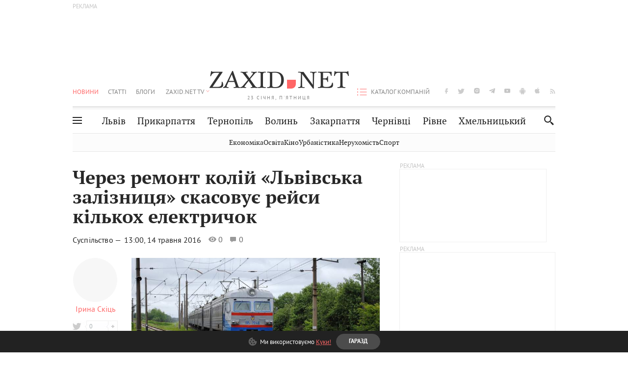

--- FILE ---
content_type: text/html;charset=UTF-8
request_url: https://zaxid.net/cherez_remont_koliy_lvivska_zaliznitsya_skasovuye_reysi_kilkoh_elektrichok_n1391737
body_size: 24783
content:
<!DOCTYPE html>
<html xmlns="http://www.w3.org/1999/html" lang="uk">
<head>



<meta charset="utf-8" />
<meta http-equiv="X-UA-Compatible" content="IE=edge,chrome=1" />
<meta name="viewport" content="width=device-width, initial-scale=1, maximum-scale=3" />
<meta name="language" content="uk" />
<meta name="application-name" content="Zaxid.net" />
<meta name="application-url" content="https://zaxid.net" />
<meta property="fb:pages" content="166815976673310" />
<meta name="author" content="Zaxid.net">
<meta name="apple-itunes-app" content="app-id=1016376905" />

    <meta name="robots" content="index, follow, max-image-preview:large, max-snippet:-1, max-video-preview:-1">
    <script data-cfasync="false">
        var dfpTargeting = [
        ['tags', [50953,50326,50956,52456]], 
        
        
        ];
        let newsTargetingTagIds = new Map();
    </script>
	<base href="https://zaxid.net/" />

<title>Через ремонт колій «Львівська залізниця» скасовує рейси кількох електричок - ZAXID.NET</title>
<meta name="description" content="Для капітального ремонту колії перегону Рудки – Калинів, цю ділянку закриють для руху потягів із 16 – 21 травня з 08:50 до 18:50. Також для ремонту колії із 24 до 26 травня поїзди..." />
<link rel="canonical" href="https://zaxid.net/cherez_remont_koliy_lvivska_zaliznitsya_skasovuye_reysi_kilkoh_elektrichok_n1391737" />

<meta property="og:title" content="Через ремонт колій «Львівська залізниця» скасовує рейси кількох електричок"/>
<meta property="og:description" content="Для капітального ремонту колії перегону Рудки – Калинів, цю ділянку закриють для руху потягів із 16 – 21 травня з 08:50 до 18:50. Також для ремонту колії із 24 до 26 травня поїзди..." />
<meta property="og:type" content="website" />
<meta property="og:site_name" content="ZAXID.NET"/>
<meta property="og:url" content="https://zaxid.net/cherez_remont_koliy_lvivska_zaliznitsya_skasovuye_reysi_kilkoh_elektrichok_n1391737"/>
<meta property="og:image" content="https://zaxid.net/resources/photos/news/600x315_DIR/201605/1391737.jpg" />

<meta property="fb:app_id" content="112242478865407"/>
<meta property="fb:admins" content="100002197865474"/>
        <link rel="amphtml" href="https://zaxid.net/cherez_remont_koliy_lvivska_zaliznitsya_skasovuye_reysi_kilkoh_elektrichok_n1391737/amp">



    <link rel="icon" type="image/png" sizes="32x32" href="https://zaxid.net/favicon-32x32.png">
    <link rel="icon" type="image/png" sizes="16x16" href="https://zaxid.net/favicon-16x16.png">
    <link rel="shortcut icon" href="https://zaxid.net/favicon.ico" />

    <link rel="apple-touch-icon" href="https://zaxid.net/resources/custom/logo/icon.png"/>
    <link rel="apple-touch-icon" sizes="72x72" href="https://zaxid.net/resources/custom/logo/icon-72.png"/>
    <link rel="apple-touch-icon" sizes="114x114" href="https://zaxid.net/resources/custom/logo/icon@2x.png"/>
    <link rel="apple-touch-icon" sizes="144x144" href="https://zaxid.net/resources/custom/logo/icon-72@2x.png"/>

    <link rel="preload" href="https://zaxid.net/assets/fonts/pt_serif/bold/pt_serif-web-bold-webfont.woff2" as="font" crossorigin>
        <link rel="preload" href="https://zaxid.net/assets/fonts/pt_sans/regular/pt_sans-web-regular-webfont.woff2" as="font" crossorigin>
        <link rel="preload" href="https://zaxid.net/assets/fonts/pt_sans/bold/pt_sans-web-bold-webfont.woff2" as="font" crossorigin>
        <link rel="preload" href="https://zaxid.net/assets/fonts/pt_serif/regular/pt_serif-web-regular-webfont.woff2" as="font" crossorigin>
        <link rel="preload" href="https://zaxid.net/assets/fonts/pt_serif/italic/pt_serif-web-italic-webfont.woff2" as="font" crossorigin>


    <script type="567e71078b3fb48af74ec60e-text/javascript"> var isMobileDevice = /Android|webOS|iPhone|iPad|iPod|BlackBerry|IEMobile|Opera Mini/i.test(navigator.userAgent);</script>

<script type="567e71078b3fb48af74ec60e-text/javascript">
    var ontheioParams = {};
</script>

<script async src="https://cdn.onthe.io/io.js/fAlBsBTbbN7w" type="567e71078b3fb48af74ec60e-text/javascript"></script>
<script type="567e71078b3fb48af74ec60e-text/javascript">
    window._io_config = window._io_config || {};
    window._io_config["0.2.0"] = window._io_config["0.2.0"] || [];
</script>


    <link rel="stylesheet" href="https://zaxid.net/stylesheets/styles.min.css?v=26411"/>
        <link rel="stylesheet" href="https://zaxid.net/stylesheets/news.css?v=26411">

    <script data-cfasync="false" src="https://zaxid.net/assets/lib/advUtils.js?v=26411"></script>

    <script data-cfasync="false" src="https://zaxid.net/assets/lib/jquery-3.5.1.min.js?v=26411" ></script>
    <script data-cfasync="false" src="https://zaxid.net/assets/lib/app.js?v=26411"></script>




    <script type="567e71078b3fb48af74ec60e-text/javascript">var N = 3; var ar_duo1 = Math.floor(Math.random() * N + 1);</script>
    <script type="567e71078b3fb48af74ec60e-text/javascript">
        if((navigator.userAgent.match(/iPhone|iPod|iPad/i)) && navigator.userAgent.match(/OS [3,4,5]/i)) {
            document.addEventListener('DOMContentLoaded', function(){
                jQuery("#preloader").remove();
            })
        }
    </script>
<!-- Google Tag Manager -->
<script data-cfasync="false">(function(w,d,s,l,i){w[l]=w[l]||[];w[l].push({'gtm.start':
        new Date().getTime(),event:'gtm.js'});var f=d.getElementsByTagName(s)[0],
        j=d.createElement(s),dl=l!='dataLayer'?'&l='+l:'';j.async=true;j.src=
        'https://www.googletagmanager.com/gtm.js?id='+i+dl;f.parentNode.insertBefore(j,f);
})(window,document,'script','dataLayer','GTM-TTW3N3P');</script>
<!-- End Google Tag Manager --><!--GA4-->
<!-- Google tag (gtag.js) -->
<script async src="https://www.googletagmanager.com/gtag/js" type="567e71078b3fb48af74ec60e-text/javascript"></script>
<script type="567e71078b3fb48af74ec60e-text/javascript">
    window.dataLayer = window.dataLayer || [];
    function gtag(){dataLayer.push(arguments);}
    gtag('js', new Date());

    trackGAPageView('G-2CYR1W8PXV');

    // gtag('config', 'G-2CYR1W8PXV', { 'send_page_view': true });

/*    function trackEventGA4(eventName = '', parameterName = '', parameterValue = '') {
        if (typeof window !== 'undefined' && window.gtag) {
            window.gtag('event', eventName, {
                [parameterName]: parameterValue
            });
        }
    }

    function trackPageView(ga4MeasurementId) {
        if (typeof window !== 'undefined' && window.gtag) {
            window.gtag('event', 'page_view', {
                send_to: ga4MeasurementId
            });
        }
    }*/


    function trackGAPageView(ga4MeasurementId) {
        if (typeof window === 'undefined' || !window.gtag) {
            console.warn('GA4 not initialized or gtag not found.');
            return;
        }

        const MAIN_SITE_ID = 'G-2CYR1W8PXV';
        // Current page info
        const currentUrl = window.location.href;
        const currentPath = window.location.pathname;
        const currentTitle = document.title;


        // Prevent duplicate tracking for the same site
        if (ga4MeasurementId && ga4MeasurementId !== MAIN_SITE_ID) {
            console.log("GA track - ga4MeasurementId ", ga4MeasurementId);
            // Track for a specific site
            window.gtag('config', ga4MeasurementId, {'send_page_view': false});
            window.gtag('event', 'page_view', {
                send_to: ga4MeasurementId,
                page_path: currentPath,
                page_location: currentUrl,
                page_title: currentTitle
            });
        }

        // Delayed tracking for the main site to avoid merging
        setTimeout(() => {
            // Track for the main site
            console.log("GA track - MAIN_SITE_ID ", MAIN_SITE_ID);
            window.gtag('config', MAIN_SITE_ID, {'send_page_view': false});
            window.gtag('event', 'page_view', {
                send_to: MAIN_SITE_ID,
                page_path: currentPath,
                page_location: currentUrl,
                page_title: currentTitle
            });
        }, 200);
    }
</script>
<!-- End GA4 Code --><script type="567e71078b3fb48af74ec60e-text/javascript">
    // When you call the event tracking, the analytics will connect automatically
    // since the main script is already integrated with the main analytics.
    </script>
    <script type="application/ld+json">
        {"@context":"http://schema.org","@type":"BreadcrumbList","itemListElement":[{"@type":"ListItem","position":1,"name":"Zaxid.net","item":{"@type":"Thing","@id":"https://zaxid.net/"}},{"@type":"ListItem","position":2,"name":"Суспільство","item":{"@type":"Thing","@id":"https://zaxid.net/novini_lvova_tag50956/"}},{"@type":"ListItem","position":3,"name":"Через ремонт колій «Львівська залізниця» скасовує рейси кількох електричок"}]}
    </script>
    <script type="application/ld+json">
          [{"@context":"https://schema.org","@type":"NewsArticle","headline":"Через ремонт колій «Львівська залізниця» скасовує рейси кількох електричок","mainEntityOfPage":{"@type":"WebPage","@id":"https://zaxid.net/cherez_remont_koliy_lvivska_zaliznitsya_skasovuye_reysi_kilkoh_elektrichok_n1391737"},"image":["https://zaxid.net/resources/photos/news/201605/1391737.jpg?201805281210&fit=cover&w=755&h=425&q=65"],"datePublished":"2016-05-14T13:00:12+03:00","dateModified":"2018-05-28T12:10:24+03:00","author":{"@type":"Person","name":"Ірина Скіць"},"publisher":{"@type":"NewsMediaOrganization","logo":{"@type":"ImageObject","url":"https://zaxid.net/images/logo-2x.png"},"name":"Zaxid.net"}},{"@context":"https://schema.org","@type":"WebPage","url":"https://zaxid.net/cherez_remont_koliy_lvivska_zaliznitsya_skasovuye_reysi_kilkoh_elektrichok_n1391737","name":"Через ремонт колій «Львівська залізниця» скасовує рейси кількох електричок","publisher":{"@type":"NewsMediaOrganization","logo":{"@type":"ImageObject","url":"https://zaxid.net/images/logo-2x.png"},"name":"Zaxid.net"},"mainEntityOfPage":"https://zaxid.net/cherez_remont_koliy_lvivska_zaliznitsya_skasovuye_reysi_kilkoh_elektrichok_n1391737"}]
    </script>

<link rel="preconnect" href="https://membrana-cdn.media/" crossorigin>
<link rel="dns-prefetch" href="https://membrana-cdn.media/">

<script type="567e71078b3fb48af74ec60e-text/javascript">
    (function () {

        var ljs = function(url) {
            var script = document.createElement('script');
            document.head.appendChild(script);
            script.async = true;
            script.src = url;
        };

        var el = function () {
            document.removeEventListener('scroll', el, true);

            ljs('https://cdn.membrana.media/zxd/ym.js');

            window.notsyCmd = window.notsyCmd || [];
            window.notsyCmd.push(function () {
                window.notsyInit({
                    'pageVersionAutodetect': true,
                    'videoParams': {
                        'isStickyModeDisabled': window.innerWidth < 640}
                });
            });

        }
        if(window.innerWidth > 640){
            el();
        } else {
            document.addEventListener('scroll', el, true);
        }

    })();

    if(window.innerWidth < 640){
        window.notsyAdVideo = window.notsyAdVideo || {q:[]};
        window.notsyAdVideo.q.push(function() {
            window.notsyAdVideo.setStickyModeEnabled('ZXD_VIDEO', false);
        });
    }
</script>    <style>
        .nts-ad {display: flex; flex-direction: column; align-items: center; justify-content: center}
        .nts-ad-h90 {min-height: 90px}
        .nts-ad-h150 {min-height: 150px}
        .nts-ad-h280 {min-height: 280px}
        .nts-ad-h600 {min-height: 600px}
    </style>

    <link rel="manifest" href="https://zaxid.net/manifest.json">
    <script async src="//get.optad360.io/sf/60b5d778-956a-4a25-aaf1-d4e905ebb93e/plugin.min.js" type="567e71078b3fb48af74ec60e-text/javascript"></script>

</head>
<body class=" branding">
<script type="567e71078b3fb48af74ec60e-text/javascript">
    if(window.innerWidth < 640){
        let gptScriptInited = false;
        window.addEventListener('scroll', function () {
            if (gptScriptInited || window.scrollY < 15) return false;
            gptScriptInited = true;
            initGptScript();
        });
    } else {
        initGptScript();
    }


    function initGptScript() {
        window.googletag = window.googletag || {};
        window.googletag.cmd = window.googletag.cmd || [];
        (function() {
            let gads = document.createElement('script');
            gads.async = true;
            gads.type = 'text/javascript';
            gads.src = 'https://securepubads.g.doubleclick.net/tag/js/gpt.js';
            let node = document.getElementsByTagName('script')[0];
            node.parentNode.insertBefore(gads, node);
        })();
    }

</script>
<!-- Google Tag Manager (noscript) -->
<noscript><iframe src="https://www.googletagmanager.com/ns.html?id=GTM-TTW3N3P"
                  height="0" width="0" style="display:none;visibility:hidden"></iframe></noscript>
<!-- End Google Tag Manager (noscript) -->


<script type="567e71078b3fb48af74ec60e-text/javascript">
    if((navigator.userAgent.match(/iPhone|iPod|iPad/i)) && navigator.userAgent.match(/OS [3,4,5]/i)) {
           document.write("<div id='preloader'>&nbsp;</div>");
    }

</script>

<div class="outer-wrap">
    <div class="inner-wrap">
    	
<nav id="mobileNavContainer" class="mobile_nav">
    <script data-cfasync="false">
        if(window.innerWidth >= 990){
            document.getElementById('mobileNavContainer').remove();
        }
    </script>
		<ul class="cities-list">
					<li>
						<a href="https://zaxid.net/novini_lvova_tag50956/">Львів</a>
					</li>
					<li>
						<a href="https://zaxid.net/publikatsiyi_tag52457/">Публікації</a>
					</li>
					<li>
						<a href="https://slovko.zaxid.net/">Словко</a>
					</li>
					<li>
						<a href="https://zaxid.net/kultura_tag51419/">Культура</a>
					</li>
					<li>
						<a href="https://zaxid.net/ekonomika_tag50809/">Економіка</a>
					</li>
					<li>
						<a href="https://zaxid.net/retsepti_retsept_tag55691/">Рецепти</a>
					</li>
					<li>
						<a href="https://zaxid.net/zdorovya_tag54651/">Здоров'я</a>
					</li>
					<li>
						<a href="https://zaxid.net/kino_tag44329/">Кіно</a>
					</li>
					<li>
						<a href="https://zaxid.net/dim_tag53473/">Дім</a>
					</li>
					<li>
						<a href="https://zaxid.net/sport_tag50812/">Спорт</a>
					</li>
					<li>
						<a href="https://zaxid.net/krayeznavstvo_tag59676/">Краєзнавство</a>
					</li>
					<li>
						<a href="https://zaxid.net/osvita_tag50832/">Освіта</a>
					</li>
					<li>
						<a href="https://zaxid.net/neruhomist_tag52919/">Нерухомість</a>
					</li>
		</ul>

    <ul class="list" id="mobile-menu-list">


            		
            		
            		
            		
					<li>
						<a href="https://zaxid.net/news/">Новини</a>
					</li>
            		
            		
            		
            		
					<li>
						<a href="https://zaxid.net/statti_tag50974/">Статті</a>
					</li>
            		
            		
            		
            		
					<li>
						<a href="https://zaxid.net/blogi_tag50977/">Блоги</a>
					</li>
            		
            		
            		
            		
					<li>
						<a href="https://zaxid.net/anonsi_tag50821/">Анонси</a>
					</li>
            		
            		
            		
            		
					<li>
						<a href="https://zaxid.net/video/">ZAXID.NET TV</a>
					</li>

        <li>
            <a href="https://zaxid.net/catalog/">Каталог компаній</a>
        </li>

            		
            		
            		
            		
					<li>
						<a href="https://zaxid.net/novini_lvova_tag50956/">Львів</a>
					</li>
            		
            		
            		
            		
					<li>
						<a href="https://zaxid.net/novini_ivanofrankivska_tag51205/">Прикарпаття</a>
					</li>
            		
            		
            		
            		
					<li>
						<a href="https://zaxid.net/novini_ternopolya_ternopil_tag51474/">Тернопіль</a>
					</li>
            		
            		
            		
            		
					<li>
						<a href="https://zaxid.net/novini_volini_tag51198/">Волинь</a>
					</li>
            		
            		
            		
            		
					<li>
						<a href="https://zaxid.net/novini_zakarpattya_tag51212/">Закарпаття</a>
					</li>
            		
            		
            		
            		
					<li>
						<a href="https://zaxid.net/novini_chernivtsiv_tag51400/">Чернівці</a>
					</li>
            		
            		
            		
            		
					<li>
						<a href="https://zaxid.net/novini_rivnogo_tag51450/">Рівне</a>
					</li>
            		
            		
            		
            		
					<li>
						<a href="https://zaxid.net/novini_khmelnytskoho_tag53143/">Хмельницький</a>
					</li>
    </ul>
</nav>


<header>
    <div class="container">
            <style>
                @media screen and (min-width: 1024px) {
                    #header_advt-wrapper{
                        height: 120px;
                    }
                }
            </style>
            <div class="row" id='header_advt-wrapper'>
                <div class="col-12">
                <span class="top_banner">
	                <span id="header_advt">
<div class="nts-ad nts-ad-h90 adv-before-label">
    <div class="ZXD_ATC_970" id="ZXD_ATC_970"></div>
</div>

<script type="567e71078b3fb48af74ec60e-text/javascript">
if (advUtils.advCore.core.isLargerThan(1023)) {
    advUtils.advDelayLoad(function () {
        advUtils.advCore.core.defineDfpSlot({
            "name": "/56301415/ZXD_ATC_970",
            "sizes": [[728, 90], [970, 90]],
            "id": "ZXD_ATC_970",
            "targeting": dfpTargeting,
            "callback": function (e) {

            }
        });

        googletag.cmd.push(function () {
            googletag.display("ZXD_ATC_970");
        });
    });
}

</script>	                </span>
                </span>
                </div>
            </div>
        <div class="row">
            <div class="col-12">
                <div id="hide_show_menu_container" class="hide_show_menu">
                    <script data-cfasync="false">
                        if(window.innerWidth >= 990){
                            document.getElementById('hide_show_menu_container').remove();
                        }
                    </script>
                    <div class="hide_show_menu_icon"></div>
                    <div class="ring"></div>
                </div>
                <div class="logo">
                    <a href="https://zaxid.net" class="main_logo">ZAXID NET</a>
                    <span class="date">23 СІЧНЯ, П'ЯТНИЦЯ</span>
                </div>
                <nav id="navCategoryContainer" class="category">
                    <script data-cfasync="false">
                        if(window.innerWidth < 990){
                            document.getElementById('navCategoryContainer').remove();
                        }
                    </script>
                    <ul class="list">



                                    <li class="active ">
                                        <a href="https://zaxid.net/news/">Новини                                        </a>
                                    </li>



                                    <li class=" ">
                                        <a href="https://zaxid.net/statti_tag50974/">Статті                                        </a>
                                    </li>



                                    <li class=" ">
                                        <a href="https://zaxid.net/blogi_tag50977/">Блоги                                        </a>
                                    </li>



                                    <li class=" ">
                                        <a href="https://zaxid.net/anonsi_tag50821/">Анонси                                        </a>
                                    </li>



                                    <li class=" has_child">
                                        <a href="https://zaxid.net/video/">ZAXID.NET TV                                        </a>
                                            <ul class="list">
                                                        <li>
                                                            <a href="https://zaxid.net/chorne_i_bile_tag53300/">«Чорне і біле»</a>
                                                        </li>
                                                        <li>
                                                            <a href="https://zaxid.net/zaxidnet_live_tag53085/">ZAXID.NET LIVE</a>
                                                        </li>
                                                        <li>
                                                            <a href="https://zaxid.net/ragulive_tag53088/">РАГУlive</a>
                                                        </li>
                                                        <li>
                                                            <a href="https://zaxid.net/reportazhi_tag52462/">Репортажі</a>
                                                        </li>
                                                        <li>
                                                            <a href="https://zaxid.net/stinka_na_stinku_tag53301/">Стінка на стінку</a>
                                                        </li>
                                                        <li>
                                                            <a href="https://zaxid.net/shho_ne_tak_tag53171/">Що не так?</a>
                                                        </li>
                                                        <li>
                                                            <a href="https://zaxid.net/tilki_u_lvovi_tag53209/">Тільки у Львові</a>
                                                        </li>
                                                        <li>
                                                            <a href="https://zaxid.net/mandrivki_lvivshhinoyu_tag53089/">Мандрівки Львівщиною</a>
                                                        </li>
                                                        <li>
                                                            <a href="https://zaxid.net/adrenalin_tag53151/">Адреналін</a>
                                                        </li>
                                                        <li>
                                                            <a href="https://zaxid.net/zaxidnet_novini_tag59748/">ZAXID.NET Новини</a>
                                                        </li>
                                                        <li>
                                                            <a href="https://zaxid.net/zaxidfezt_tag42833/">Zaxidfest</a>
                                                        </li>
                                                        <li>
                                                            <a href="https://zaxid.net/zaxidnet_tag50948/">ZAXID.NET</a>
                                                        </li>
                                            </ul>
                                    </li>
                    </ul>
                </nav>
                <ul id="soc_list_container" class="list soc_list">
                    <script data-cfasync="false">
                        if(window.innerWidth < 990){
                            document.getElementById('soc_list_container').remove();
                        }
                    </script>
                    <li class="facebook">
                        <a href="https://www.facebook.com/ZaxidNet" target="_blank">facebook</a>
                    </li>
                    <li class="twitter">
                        <a href="https://twitter.com/ZaxidNet" target="_blank">twitter</a>
                    </li>
                    <li class="instagram">
                        <a href="https://instagram.com/zaxid_net?igshid=1bx9w45yhwvue" target="_blank">instagram</a>
                    </li>
                    <li class="telegram">
                        <a href="https://t.me/zaxidnet" target="_blank">telegram</a>
                    </li>
                    <li class="youtube">
                        <a href="https://www.youtube.com/@lviv24" target="_blank">youtube</a>
                    </li>
                    <li class="android">
                        <a href="https://play.google.com/store/apps/details?id=ua.com.tv24.zaxidnet" target="_blank">android</a>
                    </li>
                    <li class="ios">
                        <a href="https://itunes.apple.com/us/app/zaxid.net/id1016376905?l=uk&ls=1&mt=8" target="_blank">ios</a>
                    </li>
                    <li class="rss">
                        <a href="https://zaxid.net/home/showRss.do" target="_blank">rss</a>
                    </li>
                </ul>

                <nav id="company-catalog-header" class="category company-catalog">
                    <script data-cfasync="false">
                        if(window.innerWidth < 990){
                            document.getElementById('company-catalog-header').remove();
                        }
                    </script>
                    <ul class="list">
                        <li class="">
                            <a href="https://zaxid.net/catalog/">Каталог компаній</a>
                        </li>
                    </ul>
                </nav>

            </div>
        </div>
        <div class="row ">
            <div class="col-12 bottom-menu">

                <div class="hide_show_menu">
                    <div class="hide_show_menu_icon"></div>
                    <div class="ring"></div>
                </div>


                <nav id="main-nav-container" class="main-nav">
                    <script data-cfasync="false">
                        if(window.innerWidth < 990){
                            document.getElementById('main-nav-container').remove();
                        }
                    </script>
                        <ul class="list">
                                    <li class=" l2menu-16">
                                        <a href="https://zaxid.net/novini_lvova_tag50956/">Львів</a>
                                    </li>
                                    <li class=" l2menu-59">
                                        <a href="https://zaxid.net/novini_ivanofrankivska_tag51205/">Прикарпаття</a>
                                    </li>
                                    <li class=" l2menu-60">
                                        <a href="https://zaxid.net/novini_ternopolya_ternopil_tag51474/">Тернопіль</a>
                                    </li>
                                    <li class=" l2menu-61">
                                        <a href="https://zaxid.net/novini_volini_tag51198/">Волинь</a>
                                    </li>
                                    <li class=" l2menu-62">
                                        <a href="https://zaxid.net/novini_zakarpattya_tag51212/">Закарпаття</a>
                                    </li>
                                    <li class=" l2menu-63">
                                        <a href="https://zaxid.net/novini_chernivtsiv_tag51400/">Чернівці</a>
                                    </li>
                                    <li class=" l2menu-65">
                                        <a href="https://zaxid.net/novini_rivnogo_tag51450/">Рівне</a>
                                    </li>
                                    <li class=" l2menu-68">
                                        <a href="https://zaxid.net/novini_khmelnytskoho_tag53143/">Хмельницький</a>
                                    </li>
                        </ul>
                </nav>


                <div class="b_search" id="search">
                    <form action="search/search.do" method="get" role="search" id="searchform">
                        <div class="hd-search-box">
                            <input type="text" onfocus="if (!window.__cfRLUnblockHandlers) return false; if(this.value=='пошук')this.value=''" onblur="if (!window.__cfRLUnblockHandlers) return false; if(this.value=='')this.value='пошук'" value="пошук" name="searchValue" class="hd-search-input" autocomplete="off" autofocus placeholder="Пошук" id="esearch" onkeyup="if (!window.__cfRLUnblockHandlers) return false; javascript: siteSearch_keyup(this.value);" data-cf-modified-567e71078b3fb48af74ec60e-="" />
                        </div>
                        <span class="icon-cancel"></span>
                        <input type="submit" value="search" class="hd-search-submit">
                    </form>
                    <button title="Пошук" class="search_icon">
                        <img class="icon" src="https://zaxid.net/images/icons/search.svg" alt="">
                    </button>
<div style="display:inline;" id="aazone.siteSearch_tagsZone"><!-- @end of zone [siteSearch_tagsZone]@ --></div>                </div>

                <nav class="toggled">
                    <ul class="cities-list">
                            <li>
                                <a href="https://zaxid.net/novini_ivanofrankivska_tag51205/">Івано-Франківськ</a>
                            </li>
                            <li>
                                <a href="https://zaxid.net/novini_ternopolya_ternopil_tag51474/">Тернопіль</a>
                            </li>
                            <li>
                                <a href="https://zaxid.net/novini_volini_tag51198/">Волинь</a>
                            </li>
                            <li>
                                <a href="https://zaxid.net/novini_zakarpattya_tag51212/">Закарпаття</a>
                            </li>
                            <li>
                                <a href="https://zaxid.net/novini_rivnogo_tag51450/">Рівне</a>
                            </li>
                            <li>
                                <a href="https://zaxid.net/novini_lvova_tag50956/">Львів</a>
                            </li>
                            <li>
                                <a href="https://zaxid.net/novini_chernivtsiv_tag51400/">Чернівці</a>
                            </li>
                            <li>
                                <a href="https://zaxid.net/sheptitskiy__chervonograd_tag48789/">Шептицький</a>
                            </li>
                            <li>
                                <a href="https://zaxid.net/striy_tag45897/">Стрий</a>
                            </li>
                            <li>
                                <a href="https://zaxid.net/drogobich_tag44105/">Дрогобич</a>
                            </li>
                            <li>
                                <a href="https://zaxid.net/novini_khmelnytskoho_tag53143/">Хмельницький</a>
                            </li>
                            <li>
                                <a href="https://zaxid.net/vinnitsya_tag52640/">Вінниця</a>
                            </li>
                    </ul>

                    <ul class="category-list">
                            <li>
                                <a href="https://zaxid.net/publikatsiyi_tag52457/">Публікації</a>
                            </li>
                            <li>
                                <a href="https://zaxid.net/avto_tag54882/">Авто</a>
                            </li>
                            <li>
                                <a href="https://slovko.zaxid.net/">Словко</a>
                            </li>
                            <li>
                                <a href="https://zaxid.net/kultura_tag51419/">Культура</a>
                            </li>
                            <li>
                                <a href="https://zaxid.net/svit_tag50962/">Світ</a>
                            </li>
                            <li>
                                <a href="https://zaxid.net/ekonomika_tag50809/">Економіка</a>
                            </li>
                            <li>
                                <a href="https://zaxid.net/retsepti_retsept_tag55691/">Рецепти</a>
                            </li>
                            <li>
                                <a href="https://zaxid.net/zdorovya_tag54651/">Здоров'я</a>
                            </li>
                            <li>
                                <a href="https://zaxid.net/kino_tag44329/">Кіно</a>
                            </li>
                            <li>
                                <a href="https://zaxid.net/dim_tag53473/">Дім</a>
                            </li>
                            <li>
                                <a href="https://zaxid.net/sport_tag50812/">Спорт</a>
                            </li>
                            <li>
                                <a href="https://zaxid.net/krayeznavstvo_tag59676/">Краєзнавство</a>
                            </li>
                            <li>
                                <a href="https://zaxid.net/foto_tag51718/">Фото</a>
                            </li>
                            <li>
                                <a href="https://zaxid.net/osvita_tag50832/">Освіта</a>
                            </li>
                            <li>
                                <a href="https://zaxid.net/neruhomist_tag52919/">Нерухомість</a>
                            </li>
                            <li>
                                <a href="https://zaxid.net/domashni_tvarini_domashni_ulyublentsi_petz_tag56377/">Домашні тварини</a>
                            </li>
                    </ul>
                </nav>

            </div>
        </div>
            <div class="tags-list-wrapper desktop" id="level5-menu-wrapper">
                <div class="tags-list">
                            <a href="https://zaxid.net/ekonomika_tag50809/">Економіка</a>
                            <a href="https://zaxid.net/osvita_tag50832/">Освіта</a>
                            <a href="https://zaxid.net/kino_tag44329/">Кіно</a>
                            <a href="https://zaxid.net/urbanistika_tag52880/">Урбаністика</a>
                            <a href="https://zaxid.net/neruhomist_tag52919/">Нерухомість</a>
                            <a href="https://zaxid.net/sport_tag50812/">Спорт</a>
                </div>
            </div>
    </div>
</header>
    <div class="tags-list-wrapper mobile" id="level5-menu-wrapper">
        <div class="tags-list">
                    <a href="https://zaxid.net/ekonomika_tag50809/">Економіка</a>
                    <a href="https://zaxid.net/osvita_tag50832/">Освіта</a>
                    <a href="https://zaxid.net/kino_tag44329/">Кіно</a>
                    <a href="https://zaxid.net/urbanistika_tag52880/">Урбаністика</a>
                    <a href="https://zaxid.net/neruhomist_tag52919/">Нерухомість</a>
                    <a href="https://zaxid.net/sport_tag50812/">Спорт</a>
        </div>
    </div>



    <div id="mobile-branding" class="adv-before-label" style="display: none">
        <div id="div-gpt-ad-1479133527799-0" style="width:1px; height:1px; position: absolute;"></div>
    </div>

		<div class="breadcrumbs-hide" style="display: none">
    <ol itemscope itemtype="http://schema.org/BreadcrumbList">
        <li itemprop="itemListElement" itemscope
            itemtype="http://schema.org/ListItem">
            <a itemprop="item" href="https://zaxid.net">
                <span itemprop="name">ZAXID.NET</span></a>
            <meta itemprop="position" content="1"/>
        </li>
            <li itemprop="itemListElement" itemscope
                itemtype="http://schema.org/ListItem">
                <a itemprop="item"
                   href="https://zaxid.net/news/">
                    <span itemprop="name">Новини</span></a>
                <meta itemprop="position" content="2"/>
            </li>
            <li itemprop="itemListElement" itemscope
                itemtype="http://schema.org/ListItem">
                <a itemprop="item"
                   href="https://zaxid.net/suspilstvo_tag52456/">
                    <span itemprop="name">Суспільство</span></a>
                <meta itemprop="position" content="3"/>
            </li>
    </ol>
</div><!-- template defaultNews -->
<section class="no_mobile_right_col">
    <div class="container">
        <div class="row">
            <div class="col-9 w50 next-article-place">
                <div class="article_news next-article">
                    <article  id="ontheioViewTacking" class="ontheioViewTacking"  >
<div class="article_wrap no_m_right">
	<h1 class="title" id="newsName">Через ремонт колій «Львівська залізниця» скасовує рейси кількох електричок</h1>
	<h2 class="desc" id="newsShortName"></h2>
	<div class="info_wrap">
                    <div class="news_author">
                        <a href="https://zaxid.net/blogger/blogger_u47469/"
                           style="background: url('https://zaxid.net/');" class="photo_link big_avtor">
                            <img src="https://zaxid.net/images/round_blog_big.png" alt="Ірина Скіць фото" class="photo">
                        </a>
                    </div>
                    <div class="news_author_info">
                        <a class="author_name" href="https://zaxid.net/blogger/blogger_u47469/">Ірина Скіць</a>
                                <div class="tag_n_time">
                <a href="https://zaxid.net/suspilstvo_tag52456/" class="category">Суспільство — </a>


            <time datetime="2016-05-14T13:00:12+03:00" class="date">    13:00,
    14 травня
    2016
</time>
        </div>


        <span id="views-counter-1391737" class="views_count">0</span>
        <span id="comments_count-1391737" class="comments_count">0</span>

        <div class="news_mobile_counters_container">
            <span id="views-counter-mobile-1391737" class="views_count">0</span>
            <span id="comments_count_mobile-1391737" class="comments_count">0</span>
        </div>

                    </div>


	</div>

</div>
<script type="567e71078b3fb48af74ec60e-text/javascript">
	document.addEventListener("DOMContentLoaded", function () {
		function commentCountChecker() {
			$.getJSON("https://smap.luxnet.ua/api/getCommentCount?site=zaxidnet&url=https://zaxid.net/cherez_remont_koliy_lvivska_zaliznitsya_skasovuye_reysi_kilkoh_elektrichok_n1391737", function (data) {
					document.getElementById('comments_count-1391737').innerText = data['comment_count'];
					if ((data['comment_count'] - 0) > 1) {
						$.getJSON('news/updateFBData.ajx?newsId=1391737', function () {
						});
					}
			});
			window.removeEventListener("scroll", commentCountChecker);
		}

		window.addEventListener("scroll", commentCountChecker);
	});
</script>                        <div class="article_wrap sticky_wrap news_content">
                            <div class="sticky_left">
                    <div class="news_author">
                        <a href="https://zaxid.net/blogger/blogger_u47469/"
                           style="background: url('https://zaxid.net/');" class="photo_link big_avtor">
                            <img src="https://zaxid.net/images/round_blog_big.png" alt="Ірина Скіць фото" class="photo">
                        </a>
                    </div>
                    <div class="news_author_info">
                        <a class="author_name" href="https://zaxid.net/blogger/blogger_u47469/">Ірина Скіць</a>
                                <div class="tag_n_time">
                <a href="https://zaxid.net/suspilstvo_tag52456/" class="category">Суспільство — </a>


            <time datetime="2016-05-14T13:00:12+03:00" class="date">    13:00,
    14 травня
    2016
</time>
        </div>


        <span id="views-counter-1391737" class="views_count">0</span>
        <span id="comments_count-1391737" class="comments_count">0</span>

        <div class="news_mobile_counters_container">
            <span id="views-counter-mobile-1391737" class="views_count">0</span>
            <span id="comments_count_mobile-1391737" class="comments_count">0</span>
        </div>

                    </div>




<div class="soc_list_for_news desktop_mode">
    <ul class="list">
        <li class="twitter">
            <a onclick="if (!window.__cfRLUnblockHandlers) return false; socialPlugin.socialShareOpenWindow('https://twitter.com/share?text=%D0%A7%D0%B5%D1%80%D0%B5%D0%B7%20%D1%80%D0%B5%D0%BC%D0%BE%D0%BD%D1%82%20%D0%BA%D0%BE%D0%BB%D1%96%D0%B9%20%C2%AB%D0%9B%D1%8C%D0%B2%D1%96%D0%B2%D1%81%D1%8C%D0%BA%D0%B0%20%D0%B7%D0%B0%D0%BB%D1%96%D0%B7%D0%BD%D0%B8%D1%86%D1%8F%C2%BB%20%D1%81%D0%BA%D0%B0%D1%81%D0%BE%D0%B2%D1%83%D1%94%20%D1%80%D0%B5%D0%B9%D1%81%D0%B8%20%D0%BA%D1%96%D0%BB%D1%8C%D0%BA%D0%BE%D1%85%20%D0%B5%D0%BB%D0%B5%D0%BA%D1%82%D1%80%D0%B8%D1%87%D0%BE%D0%BA&url=https%3A%2F%2Fzaxid.net%2Fcherez_remont_koliy_lvivska_zaliznitsya_skasovuye_reysi_kilkoh_elektrichok_n1391737');" target="blank" id="soc_counter_tw_176912280" class="soc_counter_tw_176912280" data-cf-modified-567e71078b3fb48af74ec60e-="">0</a>
        </li>
        <li class="facebook">
            <a onclick="if (!window.__cfRLUnblockHandlers) return false; socialPlugin.socialShareOpenWindow('https://www.facebook.com/sharer/sharer.php?u=https%3A%2F%2Fzaxid.net%2Fcherez_remont_koliy_lvivska_zaliznitsya_skasovuye_reysi_kilkoh_elektrichok_n1391737');" target="blank" id="soc_counter_fb_176912280" class="soc_counter_fb_176912280" data-cf-modified-567e71078b3fb48af74ec60e-="">0</a>
        </li>
        <li class="telegram">
            <a onclick="if (!window.__cfRLUnblockHandlers) return false; socialPlugin.socialShareOpenWindow('https://t.me/share/url?url=https%3A%2F%2Fzaxid.net%2Fcherez_remont_koliy_lvivska_zaliznitsya_skasovuye_reysi_kilkoh_elektrichok_n1391737&text=%D0%A7%D0%B5%D1%80%D0%B5%D0%B7%20%D1%80%D0%B5%D0%BC%D0%BE%D0%BD%D1%82%20%D0%BA%D0%BE%D0%BB%D1%96%D0%B9%20%C2%AB%D0%9B%D1%8C%D0%B2%D1%96%D0%B2%D1%81%D1%8C%D0%BA%D0%B0%20%D0%B7%D0%B0%D0%BB%D1%96%D0%B7%D0%BD%D0%B8%D1%86%D1%8F%C2%BB%20%D1%81%D0%BA%D0%B0%D1%81%D0%BE%D0%B2%D1%83%D1%94%20%D1%80%D0%B5%D0%B9%D1%81%D0%B8%20%D0%BA%D1%96%D0%BB%D1%8C%D0%BA%D0%BE%D1%85%20%D0%B5%D0%BB%D0%B5%D0%BA%D1%82%D1%80%D0%B8%D1%87%D0%BE%D0%BA');" target="blank" id="soc_counter_tel_176912280" class="soc_counter_tel_176912280" data-cf-modified-567e71078b3fb48af74ec60e-="">0</a>
        </li>
    </ul>
</div>

<script type="567e71078b3fb48af74ec60e-text/javascript">
        if(window.innerWidth > 768){
            // just fixed error
        }
</script>



                            </div>



                            <div class="article_wrap_main_content">
                                    <div class="news_photo_wrap">
                                        <div class="b_photo">
	 
		<span class="lazyload-holder" style="padding-bottom: 56.2914%;">
    <img id="newsMainPhoto-1391737" alt="Через ремонт колій «Львівська залізниця» скасовує рейси кількох електричок" title="Через ремонт колій «Львівська залізниця» скасовує рейси кількох електричок"
		     src="https://zaxid.net/resources/photos/news/201605/1391737.jpg?20180528121024&fit=cover&w=755&h=425&q=10"
             srcset="https://zaxid.net/resources/photos/news/201605/1391737.jpg?20180528121024&fit=cover&w=1133&h=638&q=65 1921w,
                     https://zaxid.net/resources/photos/news/201605/1391737.jpg?20180528121024&fit=cover&w=755&h=425&q=65 1920w,
                     https://zaxid.net/resources/photos/news/201605/1391737.jpg?20180528121024&fit=cover&w=302&h=170&q=65 340w">
		</span>

                                        </div>
<div class="brake-render">
    <script data-cfasync="false">
        var brakeRender = document.getElementsByClassName('brake-render');
        for (var brakeRenderElement of brakeRender) {
            brakeRenderElement.remove();
        }
    </script>
</div>                                    </div>





<div id="newsSummary" class="newsSummary1391737">
    <p>Для капітального ремонту колії перегону Рудки – Калинів, цю ділянку закриють для руху потягів із 16 – 21 травня з 08:50 до 18:50. Також для ремонту колії із 24 до 26 травня поїзди не їздитимуть на ділянці Ясиня – Рахів, повідомляє сайт «<a href="https://railway.lviv.ua/info/press-center/news/article/2016/may/1269/" target="_blank">Львівської залізниці</a>».</p>
<style>
    @media (max-width: 640px) {
        #mobileBrandingPlace1391737 {
            min-height: 180px !important;
            z-index: 9;
        }

        .simple_marketplace_news_list #mobileBranding1391737{
            margin: 0!important;
        }

        .mobile-branding-wrapper {
            display: flex;
            align-items: center;
            aspect-ratio: 1/0.93;
        }
    }
</style>
<div class="mobile-branding-wrapper">
 <div class="mobileBrandingPlace" id="mobileBrandingPlace1391737"></div>
 <div class="mobileBrandingMockPlace" id="div-gpt-ad-1667572360363-0-1391737" style="min-width: 300px; min-height: 250px; display: none;"></div>
</div>
<div id="desktopVideoAdvWrapper1391737"></div>
<p>Як йдеться в повідомленні, електричка Львів-Сянки курсуватиме тільки із ранку о 06:40 та увечері їхатиме електричка Сянки-Львів о 17:28. Денні потяги цим напрямком не курсуватимуть.&nbsp;</p>
<p>Також, 24 – 26 травня скасовані рейси для ремонту на перегоні Ясиня – Рахів. У ці дні приміський поїзд №6403 сполученням Івано-Франківськ – Рахів їхатиме лише до станції Ворохта. На ділянці від Ворохти до Рахова приміські потяги не курсуватимуть.<span style="font-family:">
  <o:p></o:p></span></p>
<script type="567e71078b3fb48af74ec60e-text/javascript"></script>
<script type="567e71078b3fb48af74ec60e-text/javascript"></script>
</div>

<script type="567e71078b3fb48af74ec60e-text/javascript">
    window.withoutBranding = false;
</script>

                                <div class="text_error">Якщо Ви виявили помилку на цій сторінці, виділіть її та
                                    натисніть
                                    Ctrl+Enter
                                </div>
<div id="tags_wrapper_1391737" class="tags_wrapper">
    <div class="tags_item_list">
            <ul class="list tags_list adv-destroy">
                        <li>
                            <a href="https://zaxid.net/lvivska_zaliznitsya_tag50326/">Львівська залізниця</a>
                        </li>
            </ul>

            <p class="show-all">
                показати всі
                <span>приховати</span>
            </p>
    </div>
</div>




                            </div>
                            <script type="567e71078b3fb48af74ec60e-text/javascript">
                                window.viewCounterObj = window.viewCounterObj || {};
                                viewCounterObj['1391737'] = '1391737';

                                window.newsWithoutAdvObj = window.newsWithoutAdvObj || {};
                                newsWithoutAdvObj['1391737'] = 'false';
                            </script>


        <div class="facebook-comments" style="min-height: 180px">
<style>
    .comments-skeleton {
        padding: 20px;
        background: #f8f9fa;
        border-radius: 8px;
        margin-bottom: 16px;
        animation: skeleton-pulse 1.5s ease-in-out infinite alternate;
    }

    .comments-skeleton .skeleton-item {
        margin-bottom: 24px;
    }

    .comments-skeleton .skeleton-header {
        display: flex;
        align-items: center;
        margin-bottom: 12px;
    }

    .comments-skeleton .skeleton-avatar {
        width: 40px;
        height: 40px;
        border-radius: 50%;
        background: #e9ecef;
        margin-right: 12px;
        flex-shrink: 0;
    }

    .comments-skeleton .skeleton-name {
        height: 16px;
        background: #e9ecef;
        border-radius: 4px;
        width: 120px;
    }

    .comments-skeleton .skeleton-text {
        height: 14px;
        background: #e9ecef;
        border-radius: 4px;
        margin-bottom: 8px;
    }

    .comments-skeleton .skeleton-text:nth-child(1) { width: 100%; }
    .comments-skeleton .skeleton-text:nth-child(2) { width: 85%; }
    .comments-skeleton .skeleton-text:nth-child(3) { width: 60%; }

    .comments-skeleton .skeleton-form {
        margin-bottom: 24px;
        padding-bottom: 20px;
        border-bottom: 1px solid #e9ecef;
    }

    .comments-skeleton .skeleton-textarea {
        height: 100px;
        background: #e9ecef;
        border-radius: 6px;
        margin-bottom: 12px;
        width: 100%;
    }

    .comments-skeleton .skeleton-button {
        height: 36px;
        background: #e9ecef;
        border-radius: 6px;
        width: 100%;
    }

    .comments-skeleton .skeleton-reply {
        margin-left: 52px;
        margin-top: 16px;
        padding-left: 16px;
        border-left: 2px solid #e9ecef;
        display: none;
    }

    .comments-skeleton .skeleton-reply .skeleton-avatar {
        width: 32px;
        height: 32px;
    }

    @keyframes skeleton-pulse {
        0% { opacity: 0.6; }
        100% { opacity: 1; }
    }

    /* Responsive breakpoints based on project memory */
    @media (max-width: 599px) {
        .comments-skeleton {
            padding: 12px;
            margin-bottom: 12px;
        }

        .comments-skeleton .skeleton-item {
            margin-bottom: 16px;
        }

        .comments-skeleton .skeleton-avatar {
            width: 32px;
            height: 32px;
        }

        .comments-skeleton .skeleton-reply {
            display: block;
            margin-left: 44px;
            padding-left: 12px;
        }

        .comments-skeleton .skeleton-reply .skeleton-avatar {
            width: 28px;
            height: 28px;
        }
    }

    @media (min-width: 600px) and (max-width: 1000px) {
        .comments-skeleton {
            padding: 16px;
        }
    }


    .news-comments-wrapper {
        position: relative;
    }

    .news-comments-wrapper .comments-skeleton {
        min-width: 100%;
        /*position: relative;*/
        z-index: 1;
    }

    .news-comments-wrapper .coral-comments {
        position: absolute;
        top: 0;
        right: 0;
        min-width: 100%;
        z-index: 10;
    }

    .news-comments-wrapper.initialized .coral-comments {
        position: static;
    }


    .news-comments-wrapper.initialized .comments-skeleton {
        display: none;
    }
</style>

<div id="comments-widget-1391737" class="fb-comments" data-href="https://zaxid.net/cherez_remont_koliy_lvivska_zaliznitsya_skasovuye_reysi_kilkoh_elektrichok_n1391737" data-numposts="1" data-mobile="true" data-width="100%"></div>

<script type="567e71078b3fb48af74ec60e-text/javascript">
    advUtils.advDelayLoad(function () {
        if(window.FB){
            window.FB.init({
                appId      : '112242478865407',
                status     : true,
                xfbml      : true,
                version    : 'v8.0'
            })
        } else {
            var scriptTag = document.createElement("script"), firstScriptTag = document.getElementsByTagName("script")[0];
            scriptTag.src = 'https://connect.facebook.net/uk_UA/sdk.js#xfbml=1&version=v8.0&appId=112242478865407&autoLogAppEvents=1';
            firstScriptTag.parentNode.insertBefore(scriptTag, firstScriptTag);
        }
    }, "comments-widget-1391737");

</script>

        </div>



<script type="567e71078b3fb48af74ec60e-text/javascript">
    function trackCommentsViewport(newsId) {
        if ('IntersectionObserver' in window) {
            const selector = `#news-comments-wrapper-`+newsId;
            const target = document.querySelector(selector);

            if (!target) return;

            const observer = new IntersectionObserver(
                entries => {
                    if (entries[0].isIntersecting) {
                        news.trackEventByDefaultTemplate(news.AnalyticsEventName.comments,
                            news.AnalyticsEventPart.block,
                            news.AnalyticsAction.view, {
                                news_id: newsId
                            });
                        observer.unobserve(target);
                    }
                },
                {
                    threshold: 0.1
                }
            );

            observer.observe(target);
        }
    }

    function trackCommentsSending(events, newsId) {
        if (events && typeof events.onAny === 'function') {
            events.onAny(function (eventName) {

                if (eventName === 'createComment.success') {
                    news.trackEventByDefaultTemplate(news.AnalyticsEventName.comments,
                        news.AnalyticsEventPart.comment,
                        news.AnalyticsAction.sent,
                        {
                            news_id: newsId
                        });
                }

                if (eventName === 'createCommentReply.success') {
                    news.trackEventByDefaultTemplate(news.AnalyticsEventName.comments,
                        news.AnalyticsEventPart.reply,
                        news.AnalyticsAction.sent,
                        {
                            news_id: newsId
                        });
                }
            });
        }
    }

    function initCommentsTracking(events, newsId) {
        if (typeof events === 'string' && !newsId) {
            newsId = events;
            events = null;
        }

        if (!newsId) return;

        trackCommentsViewport(newsId);
        trackCommentsSending(events, newsId)
    }
</script>                        </div>

                        <div class="mobile-share">



<div class="soc_list_for_news mobile_mode">
    <ul class="list">
        <li class="twitter">
            <a onclick="if (!window.__cfRLUnblockHandlers) return false; socialPlugin.socialShareOpenWindow('https://twitter.com/share?text=%D0%A7%D0%B5%D1%80%D0%B5%D0%B7%20%D1%80%D0%B5%D0%BC%D0%BE%D0%BD%D1%82%20%D0%BA%D0%BE%D0%BB%D1%96%D0%B9%20%C2%AB%D0%9B%D1%8C%D0%B2%D1%96%D0%B2%D1%81%D1%8C%D0%BA%D0%B0%20%D0%B7%D0%B0%D0%BB%D1%96%D0%B7%D0%BD%D0%B8%D1%86%D1%8F%C2%BB%20%D1%81%D0%BA%D0%B0%D1%81%D0%BE%D0%B2%D1%83%D1%94%20%D1%80%D0%B5%D0%B9%D1%81%D0%B8%20%D0%BA%D1%96%D0%BB%D1%8C%D0%BA%D0%BE%D1%85%20%D0%B5%D0%BB%D0%B5%D0%BA%D1%82%D1%80%D0%B8%D1%87%D0%BE%D0%BA&url=https%3A%2F%2Fzaxid.net%2Fcherez_remont_koliy_lvivska_zaliznitsya_skasovuye_reysi_kilkoh_elektrichok_n1391737');" target="blank" id="soc_counter_tw_176912280" class="soc_counter_tw_176912280" data-cf-modified-567e71078b3fb48af74ec60e-="">0</a>
        </li>
        <li class="facebook">
            <a onclick="if (!window.__cfRLUnblockHandlers) return false; socialPlugin.socialShareOpenWindow('https://www.facebook.com/sharer/sharer.php?u=https%3A%2F%2Fzaxid.net%2Fcherez_remont_koliy_lvivska_zaliznitsya_skasovuye_reysi_kilkoh_elektrichok_n1391737');" target="blank" id="soc_counter_fb_176912280" class="soc_counter_fb_176912280" data-cf-modified-567e71078b3fb48af74ec60e-="">0</a>
        </li>
        <li class="telegram">
            <a onclick="if (!window.__cfRLUnblockHandlers) return false; socialPlugin.socialShareOpenWindow('https://t.me/share/url?url=https%3A%2F%2Fzaxid.net%2Fcherez_remont_koliy_lvivska_zaliznitsya_skasovuye_reysi_kilkoh_elektrichok_n1391737&text=%D0%A7%D0%B5%D1%80%D0%B5%D0%B7%20%D1%80%D0%B5%D0%BC%D0%BE%D0%BD%D1%82%20%D0%BA%D0%BE%D0%BB%D1%96%D0%B9%20%C2%AB%D0%9B%D1%8C%D0%B2%D1%96%D0%B2%D1%81%D1%8C%D0%BA%D0%B0%20%D0%B7%D0%B0%D0%BB%D1%96%D0%B7%D0%BD%D0%B8%D1%86%D1%8F%C2%BB%20%D1%81%D0%BA%D0%B0%D1%81%D0%BE%D0%B2%D1%83%D1%94%20%D1%80%D0%B5%D0%B9%D1%81%D0%B8%20%D0%BA%D1%96%D0%BB%D1%8C%D0%BA%D0%BE%D1%85%20%D0%B5%D0%BB%D0%B5%D0%BA%D1%82%D1%80%D0%B8%D1%87%D0%BE%D0%BA');" target="blank" id="soc_counter_tel_176912280" class="soc_counter_tel_176912280" data-cf-modified-567e71078b3fb48af74ec60e-="">0</a>
        </li>
    </ul>
</div>

<script type="567e71078b3fb48af74ec60e-text/javascript">
    document.addEventListener("DOMContentLoaded", function () {
        function shareCountChecker() {
            $.getJSON("https://smap.luxnet.ua/api/getShareCount?site=zaxidnet&url=https://zaxid.net/cherez_remont_koliy_lvivska_zaliznitsya_skasovuye_reysi_kilkoh_elektrichok_n1391737", function (data) {
                if (data['share_count'] !== 0) {
                    document.getElementById('soc_counter_fb_176912280').innerText = data['share_count'];
                    if ((data['share_count'] - 0) >= 3) {
                        $.getJSON('news/updateFBData.ajx?newsId=1391737', function () {
                        });
                    }
                }
            });
            window.removeEventListener("scroll", shareCountChecker);
        }

        window.addEventListener("scroll", shareCountChecker);
    });
</script>

                        </div>




    <script type="567e71078b3fb48af74ec60e-text/javascript">
        window._io_config["0.2.0"].push({
            page_url: "https://zaxid.net/cherez_remont_koliy_lvivska_zaliznitsya_skasovuye_reysi_kilkoh_elektrichok_n1391737" + window.location.search,
            page_url_canonical: "https://zaxid.net/cherez_remont_koliy_lvivska_zaliznitsya_skasovuye_reysi_kilkoh_elektrichok_n1391737",
            page_title: "Через ремонт колій «Львівська залізниця» скасовує рейси кількох електричок",
            page_type: "article",
            page_language: "ua",
            article_authors: [    "Ірина Скіць"],
            article_categories: ["Суспільство"],
            article_subcategories: ["Львівська залізниця"],
            article_type: "Новини",
            article_word_count: "160",
            article_publication_date: "Sat, 14 May 2016 13:00:12 +0300",
            tags: ["Новини","Львівська залізниця","Новини Львова","Суспільство"]
        })
    </script>
                    </article>
                    <div class="adv-between-newses" style="min-height: 300px"></div>
                    <div class="news-divider">
                        <span>ZAXID.NET</span>
                    </div>
                </div>
            </div>

                <span id="noMobileZone">
                    <script data-cfasync="false">
                        if (window.innerWidth <= 860) {
                            document.getElementById("noMobileZone").remove();
                        }
                    </script>
<div class="col-3 w50 news-list-col">
    <div class="news-list" style="border: 1px solid rgb(239, 239, 239); text-align: center; margin-bottom: 20px; width: 300px; height: 150px;">
        <script type="567e71078b3fb48af74ec60e-text/javascript">
            if (advUtils.advCore.core.isLargerThan(860)) {
                advUtils.advDelayLoad(function () {
                    advUtils.advCore.core.defineDfpSlot({
                        "name": "/56301415/zaxid_300x150_top",
                        "sizes": [300, 150],
                        "id": "div-gpt-ad-1598443819045-0",
                        "targeting": [],
                        "callback": function (e) {
                            if (e.isEmpty) {
                                advUtils.renderAdvPlaceholder("div-gpt-ad-1598443819045-0", 300, 150);
                            }
                        }
                    });

                    googletag.cmd.push(function () {
                        googletag.display("div-gpt-ad-1598443819045-0");
                    });
                });
            }

        </script>
        <div id='div-gpt-ad-1598443819045-0' class="adv-before-label"
             style="display: flex; justify-content: center; align-items: center; margin: 0 auto; position: relative">
        </div>
    </div>
</div>
                    <div class="col-3 w50">
<div id="slot300x100" class="adv-before-label">
    <div id='div-gpt-ad-1473754625176-0' style='min-height:100px; min-width:300px;'></div>
</div>

<script type="567e71078b3fb48af74ec60e-text/javascript">
if (advUtils.advCore.core.isLargerThan(767)) {
    advUtils.advDelayLoad(function () {
        advUtils.advCore.core.defineDfpSlot({
            "name": "/113579682/zaxid_300x100",
            "sizes": [300, 100],
            "id": "div-gpt-ad-1473754625176-0",
            "targeting": dfpTargeting,
            "callback": function (e) {
                if (!e.isEmpty) {
                    $("#slot300x100").show();
                } else {
                    advUtils.renderAdvPlaceholder("div-gpt-ad-1473754625176-00", 300, 100);
                }
            }
        });

        googletag.cmd.push(function () {
            googletag.display("div-gpt-ad-1473754625176-0");
        });
    });
}

</script>                    </div>

                    <div class="col-3 w50">
<div id="slotPromoinformer300x250" class="adv-before-label" style="display: flex;justify-content: center; padding-bottom: 20px;">
    <div id='div-gpt-ad-1659515693284-0' style='min-height:250px; min-width:300px;'></div>
</div>

<script type="567e71078b3fb48af74ec60e-text/javascript">
if (advUtils.advCore.core.isLargerThan(767)) {
    advUtils.advDelayLoad(function () {
        advUtils.advCore.core.defineDfpSlot({
            "name": "/56301415/zaxid_right_column_informer",
            "sizes": [[1, 1], [300, 250]],
            "id": "div-gpt-ad-1659515693284-0",
            "targeting": dfpTargeting,
            "callback": function (e) {
                if (!e.isEmpty) {
                    $("#slotPromoinformer300x250").show();
                } else {
                    advUtils.renderAdvPlaceholder("div-gpt-ad-1659515693284-0", 300, 250);
                }
            }
        });

        googletag.cmd.push(function () {
            googletag.display("div-gpt-ad-1659515693284-0");
        });
    });
}

</script>                    </div>

                    <div class="col-3 w50">
                        <div id="slot300x250" class="adv-before-label">
<div style="min-height: 566px">
    <div id='div-gpt-ad-1597868044575-0'>
    </div>
    <div id='div-gpt-ad-1597868044575-0-customAdv'>
    </div>
</div>


<script type="567e71078b3fb48af74ec60e-text/javascript">
    if (advUtils.advCore.core.isLargerThan(860)) {
        advUtils.advDelayLoad(function () {
            advUtils.advCore.core.defineDfpSlot({
                "name": "/56301415/zaxid_300x250",
                "sizes": [[300, 250], [300, 600]],
                "id": "div-gpt-ad-1597868044575-0",
                "targeting": dfpTargeting,
                "callback": function (e) {
                    if (e.isEmpty) {
                        advUtils.renderAdvPlaceholder("div-gpt-ad-1597868044575-0", 300, 250);
                    }
                }
            });

            googletag.cmd.push(function () {
                googletag.display("div-gpt-ad-1597868044575-0");
            });
        });
    }

</script>                        </div>
                    </div>




<div class="col-3 w50 news-list-col">


        <div id="news-list-wrapper-elem">
            <div class="news-list">

        <a href="https://zaxid.net/news/">
            <h5 class="news_title">Останні новини</h5>
		</a>


        <ul class="list">


                        


						<li class="">

                            <a href="https://zaxid.net/rosiyskiy_sud_viznav_potoplennya_ukrayinoyu_kreysera_moskva_ta_rozsekretiv_kilkist_zagiblih_n1628655" >
                                    <div class="time">00:33</div>
			                    <div class="news-title">
                                    <div class="category_wrap">
                                    </div>
			                    		Російський суд назвав українського полковника Шубіна винним у потопленні крейсера «Москва» 

			                    </div>
			                </a>
			            </li>



                        


						<li class=" with_photo best">

                            <a href="https://zaxid.net/grafiki_pogodinnogo_vidklyuchennya_elektroenergiyi_na_lvivshhini_n1586061" >
			                    <div class="news-title">
                                    <div class="category_wrap">
                                                <div class="category_injected">Оновлено</div>
                                    </div>
			                    		Графіки погодинного відключення електроенергії на Львівщині

			                    </div>
                                <div>
	 
		<span class="lazyload-holder" style="padding-bottom: 56.3596%;">
	<img alt="Графіки погодинного відключення електроенергії на Львівщині" 
         data-src="https://zaxid.net/resources/photos/news/202405/1586061.jpg?20260122233006&fit=cover&w=456&h=257&q=85"
			 
				data-srcset="		https://zaxid.net/resources/photos/news/202405/1586061.jpg?20260122233006&fit=cover&w=228&h=129&q=65 228w ,
		https://zaxid.net/resources/photos/news/202405/1586061.jpg?20260122233006&fit=cover&w=456&h=257&q=65 456w ,
		https://zaxid.net/resources/photos/news/202405/1586061.jpg?20260122233006&fit=cover&w=638&h=360&q=65 638w
"
				data-sizes="auto"
         class=" lazy-img-blur-up lazyload">

	<noscript><img alt="Графіки погодинного відключення електроенергії на Львівщині" 
         src="https://zaxid.net/resources/photos/news/202405/1586061.jpg?20260122233006&fit=cover&w=456&h=257"></noscript>
		</span>
                                </div>
			                </a>
			            </li>



                        


						<li class="">

                            <a href="https://zaxid.net/yevrosoyuz_vidiliv_pershi_10_mln_yevro_na_stvorennya_spetstribunalu_dlya_kerivnitstva_rosiyi_n1628653" >
                                    <div class="time">22:55</div>
			                    <div class="news-title">
                                    <div class="category_wrap">
                                    </div>
			                    		Євросоюз виділив перші 10 млн євро на створення Спецтрибуналу для керівництва Росії

			                    </div>
			                </a>
			            </li>



                        


						<li class=" best best">

                            <a href="https://zaxid.net/ministr_oboroni_priznachiv_volontera_sergiya_sternenka_svoyi_radnikom_n1628654" >
                                    <div class="time">21:48</div>
			                    <div class="news-title">
                                    <div class="category_wrap">
                                    </div>
			                    		Міністр оборони призначив волонтера Сергія Стерненка своїм радником

			                    </div>
			                </a>
			            </li>

<div id="middle-banner-news" class="nts-ad nts-ad-h600 adv-before-label">
    <div class="ZXD_SBR_1" id="ZXD_SBR_1"></div>
</div>

<script type="567e71078b3fb48af74ec60e-text/javascript">
    if (advUtils.advCore.core.isLargerThan(767)) {
        advUtils.advDelayLoad(function () {
            advUtils.advCore.core.defineDfpSlot({
                "name": "/56301415/ZXD_SBR_1",
                "sizes": [[300, 600], [1, 1]],
                "id": "ZXD_SBR_1",
                "targeting": dfpTargeting,
                "callback": function (e) {
                    if (!e.isEmpty) {
                        $("#middle-banner-news").show();
                    } else {
                        advUtils.renderAdvPlaceholder("ZXD_SBR_1", 300, 600);
                    }
                }
            });

            googletag.cmd.push(function () {
                googletag.display("ZXD_SBR_1");
            });
        });
    }

</script>



                        


						<li class=" best best">

                            <a href="https://zaxid.net/sbu_ogolosila_pidozri_dvom_admiralam_rf_za_smertelniy_obstril_lvova_n1628651" >
                                    <div class="time">21:37</div>
			                    <div class="news-title">
                                    <div class="category_wrap">
                                    </div>
			                    		СБУ оголосила підозри двом адміралам РФ за смертельний обстріл Львова

			                    </div>
			                </a>
			            </li>



                          






                                <li class=" with_photo rek promo">

                                    <a href="https://zaxid.net/sbu_zatrimala_agentiv_gru_yaki_mali_rozviduvali_naslidki_udaru_oryeshnikom_po_lvivshhini_n1628571">
                                        <div class="news-title">
                                            <div class="category_wrap">
                                                    <div class="category_injected">Суспільство</div>

                                            </div>
                                                СБУ затримала агентів ГРУ, які розвідували наслідки удару «Орєшніком» по Львову
                                        </div>
                                            <div>
	 
		<span class="lazyload-holder" style="padding-bottom: 56.3596%;">
	<img alt="СБУ затримала агентів ГРУ, які розвідували наслідки удару «Орєшніком» по Львову" 
         data-src="https://zaxid.net/resources/photos/news/202601/1628571.jpg?20260122131724&fit=cover&w=456&h=257&q=85"
			 
				data-srcset="		https://zaxid.net/resources/photos/news/202601/1628571.jpg?20260122131724&fit=cover&w=228&h=129&q=65 228w ,
		https://zaxid.net/resources/photos/news/202601/1628571.jpg?20260122131724&fit=cover&w=456&h=257&q=65 456w ,
		https://zaxid.net/resources/photos/news/202601/1628571.jpg?20260122131724&fit=cover&w=638&h=360&q=65 638w
"
				data-sizes="auto"
         class=" lazy-img-blur-up lazyload">

	<noscript><img alt="СБУ затримала агентів ГРУ, які розвідували наслідки удару «Орєшніком» по Львову" 
         src="https://zaxid.net/resources/photos/news/202601/1628571.jpg?20260122131724&fit=cover&w=456&h=257"></noscript>
		</span>
                                            </div>
                                    </a>
                                </li>




						<li class="">

                            <a href="https://zaxid.net/ekszahisnik_zbirnoyi_ukrayini_stav_gravtsem_sribnogo_prizera_upl_n1628652" >
                                    <div class="time">21:15</div>
			                    <div class="news-title">
                                    <div class="category_wrap">
                                    </div>
			                    		Ексзахисник збірної України став гравцем срібного призера УПЛ

			                    </div>
			                </a>
			            </li>



                        


						<li class="">

                            <a href="https://zaxid.net/eksmeru_sum_ogolosili_pidozru_u_sluzhboviy_nedbalosti_zi_zbitkami_u_82_mln_grn_n1628634" >
                                    <div class="time">20:36</div>
			                    <div class="news-title">
                                    <div class="category_wrap">
                                    </div>
			                    		Ексмеру Сум оголосили підозру у службовій недбалості зі збитками у 8,2 млн грн

			                    </div>
			                </a>
			            </li>



                        


						<li class=" with_photo">

                            <a href="https://zaxid.net/den_sobornosti_yak_vidbuvalosya_progoloshennya_akta_zluki_22_sichnya_1919_roku_spogadi_suchasnikiv_n1628587" >
			                    <div class="news-title">
                                    <div class="category_wrap">
                                                <div class="category_injected">Історія</div>
                                    </div>
			                    		<span style="font-weight: bold;">«Віднині воєдино зливаються століттям одірвані одна від одної частини єдиної України».</span> <span class="article-subtitle">Як відбувалося проголошення Акта Злуки 22 січня 1919 року </span>
        <i class="article_icon"></i>

			                    </div>
                                <div>
	 
		<span class="lazyload-holder" style="padding-bottom: 56.3596%;">
	<img alt="«Віднині воєдино зливаються століттям одірвані одна від одної частини єдиної України»" 
         data-src="https://zaxid.net/resources/photos/news/202601/1628587.jpg?20260122180902&fit=cover&w=456&h=257&q=85"
			 
				data-srcset="		https://zaxid.net/resources/photos/news/202601/1628587.jpg?20260122180902&fit=cover&w=228&h=129&q=65 228w ,
		https://zaxid.net/resources/photos/news/202601/1628587.jpg?20260122180902&fit=cover&w=456&h=257&q=65 456w ,
		https://zaxid.net/resources/photos/news/202601/1628587.jpg?20260122180902&fit=cover&w=638&h=360&q=65 638w
"
				data-sizes="auto"
         class=" lazy-img-blur-up lazyload">

	<noscript><img alt="«Віднині воєдино зливаються століттям одірвані одна від одної частини єдиної України»" 
         src="https://zaxid.net/resources/photos/news/202601/1628587.jpg?20260122180902&fit=cover&w=456&h=257"></noscript>
		</span>
                                </div>
			                </a>
			            </li>



                        


						<li class=" with_photo">

                            <a href="https://zaxid.net/u_lvovi_pislya_svyat_na_kompostuvalnu_stantsiyu_nadiyshlo_10_tonn_yalinok_n1628648" >
                                    <div class="time">20:35</div>
			                    <div class="news-title">
                                    <div class="category_wrap">
                                    </div>
			                    		<span style="font-weight: bold;">Після свят львів'яни здали на компостувальну станцію 10 тонн ялинок.</span> <span class="article-subtitle">Новини Львова від ZAXID.NET за 22 січня</span>
        <i class="video_icon"></i>
        <i class="article_icon"></i>

			                    </div>
                                <div>
	 
		<span class="lazyload-holder" style="padding-bottom: 56.3596%;">
	<img alt="Після свят львів'яни здали на компостувальну станцію 10 тонн ялинок" 
         data-src="https://zaxid.net/resources/photos/news/202601/1628648.jpg?20260122204541&fit=cover&w=456&h=257&q=85"
			 
				data-srcset="		https://zaxid.net/resources/photos/news/202601/1628648.jpg?20260122204541&fit=cover&w=228&h=129&q=65 228w ,
		https://zaxid.net/resources/photos/news/202601/1628648.jpg?20260122204541&fit=cover&w=456&h=257&q=65 456w ,
		https://zaxid.net/resources/photos/news/202601/1628648.jpg?20260122204541&fit=cover&w=638&h=360&q=65 638w
"
				data-sizes="auto"
         class=" lazy-img-blur-up lazyload">

	<noscript><img alt="Після свят львів'яни здали на компостувальну станцію 10 тонн ялинок" 
         src="https://zaxid.net/resources/photos/news/202601/1628648.jpg?20260122204541&fit=cover&w=456&h=257"></noscript>
		</span>
                                </div>
			                </a>
			            </li>

<div id="middleRightColumnBanner" class="nts-ad nts-ad-h280 adv-before-label">
    <div class="ZXD_SBR_2" id="ZXD_SBR_2"></div>
</div>

<script type="567e71078b3fb48af74ec60e-text/javascript">
    if (advUtils.advCore.core.isLargerThan(1023)) {
        advUtils.advDelayLoad(function () {
            advUtils.advCore.core.defineDfpSlot({
                "name": "/56301415/ZXD_SBR_2",
                "sizes": [300, 250],
                "id": "ZXD_SBR_2",
                "targeting": dfpTargeting,
                "callback": function (e) {
                    if (e.isEmpty) {
                        advUtils.renderAdvPlaceholder("ZXD_SBR_2", 300, 250);
                    }
                }
            });

            googletag.cmd.push(function () {
                googletag.display("ZXD_SBR_2");
            });
        });
    }

</script>

                        


						<li class="">

                            <a href="https://zaxid.net/u_lvovi_vidkrili_memorialnu_tablitsyu_zagiblomu_zahisniku_yuriyu_oliyniku_n1628635" >
                                    <div class="time">20:27</div>
			                    <div class="news-title">
                                    <div class="category_wrap">
                                    </div>
			                    		У Львові відкрили меморіальну таблицю загиблому на війні телеоператору Юрію Олійнику
        <i class="video_icon"></i>

			                    </div>
			                </a>
			            </li>



                          






                                <li class=" with_photo rek promo">

                                    <a href="https://zaxid.net/yevropa_v_poshukah_sili_n1628555">
                                        <div class="news-title">
                                            <div class="category_wrap">
                                                    <div class="category_injected">Публікації</div>

                                            </div>
                                                <span style="font-weight: bold;">
                                                    Європа в пошуках сили.
                                                </span>
                                                <span class="article-subtitle">
                                                    Потрібен військово-політичний блок європейських країн, які єдині в оцінці небезпеки московського імперіалізму
                                                </span>
        <i class="article_icon"></i>
                                        </div>
                                            <div>
	 
		<span class="lazyload-holder" style="padding-bottom: 56.3596%;">
	<img alt="Європа в пошуках сили" 
         data-src="https://zaxid.net/resources/photos/news/202601/1628555.jpg?20260121200923&fit=cover&w=456&h=257&q=85"
			 
				data-srcset="		https://zaxid.net/resources/photos/news/202601/1628555.jpg?20260121200923&fit=cover&w=228&h=129&q=65 228w ,
		https://zaxid.net/resources/photos/news/202601/1628555.jpg?20260121200923&fit=cover&w=456&h=257&q=65 456w ,
		https://zaxid.net/resources/photos/news/202601/1628555.jpg?20260121200923&fit=cover&w=638&h=360&q=65 638w
"
				data-sizes="auto"
         class=" lazy-img-blur-up lazyload">

	<noscript><img alt="Європа в пошуках сили" 
         src="https://zaxid.net/resources/photos/news/202601/1628555.jpg?20260121200923&fit=cover&w=456&h=257"></noscript>
		</span>
                                            </div>
                                    </a>
                                </li>




						<li class=" best best">

                            <a href="https://zaxid.net/vodiy_kinuv_avtobus_z_pasazhirami_na_kordoni_cherez_rozshuk_ttsk_ta_vtik_do_slovachchini_n1628646" >
                                    <div class="time">20:01</div>
			                    <div class="news-title">
                                    <div class="category_wrap">
                                    </div>
			                    		Водій кинув автобус з пасажирами на кордоні через розшук ТЦК та втік до Словаччини

			                    </div>
			                </a>
			            </li>



                        


						<li class=" with_photo">

                            <a href="https://zaxid.net/vibir_trampa_n1628650" >
                                    <div class="time">20:00</div>
			                    <div class="news-title">
                                    <div class="category_wrap">
                                    </div>
			                    		<span style="font-weight: bold;">Вибір Трампа.</span> <span class="article-subtitle">Так хто він – поганенький демократ чи недодиктатор?</span>
        <i class="article_icon"></i>

			                    </div>
                                <div>
	 
		<span class="lazyload-holder" style="padding-bottom: 56.3596%;">
	<img alt="Вибір Трампа" 
         data-src="https://zaxid.net/resources/photos/news/202601/1628650.jpg?20260122205607&fit=cover&w=456&h=257&q=85"
			 
				data-srcset="		https://zaxid.net/resources/photos/news/202601/1628650.jpg?20260122205607&fit=cover&w=228&h=129&q=65 228w ,
		https://zaxid.net/resources/photos/news/202601/1628650.jpg?20260122205607&fit=cover&w=456&h=257&q=65 456w ,
		https://zaxid.net/resources/photos/news/202601/1628650.jpg?20260122205607&fit=cover&w=638&h=360&q=65 638w
"
				data-sizes="auto"
         class=" lazy-img-blur-up lazyload">

	<noscript><img alt="Вибір Трампа" 
         src="https://zaxid.net/resources/photos/news/202601/1628650.jpg?20260122205607&fit=cover&w=456&h=257"></noscript>
		</span>
                                </div>
			                </a>
			            </li>



                        


						<li class=" with_photo best">

                            <a href="https://zaxid.net/tse_tsirk_odnogo_aktora_n1628013" >
			                    <div class="news-title">
                                    <div class="category_wrap">
                                                <div class="category_injected">Суд</div>
                                    </div>
			                    		<span style="font-weight: bold;">«Це цирк одного актора».</span> <span class="article-subtitle">Як захист В’ячеслава Зінченка затягує справу про вбивство Ірини Фаріон</span>
        <i class="article_icon"></i>

			                    </div>
                                <div>
	 
		<span class="lazyload-holder" style="padding-bottom: 56.3596%;">
	<img alt="«Це цирк одного актора»" 
         data-src="https://zaxid.net/resources/photos/news/202601/1628013.jpg?20260120130353&fit=cover&w=456&h=257&q=85"
			 
				data-srcset="		https://zaxid.net/resources/photos/news/202601/1628013.jpg?20260120130353&fit=cover&w=228&h=129&q=65 228w ,
		https://zaxid.net/resources/photos/news/202601/1628013.jpg?20260120130353&fit=cover&w=456&h=257&q=65 456w ,
		https://zaxid.net/resources/photos/news/202601/1628013.jpg?20260120130353&fit=cover&w=638&h=360&q=65 638w
"
				data-sizes="auto"
         class=" lazy-img-blur-up lazyload">

	<noscript><img alt="«Це цирк одного актора»" 
         src="https://zaxid.net/resources/photos/news/202601/1628013.jpg?20260120130353&fit=cover&w=456&h=257"></noscript>
		</span>
                                </div>
			                </a>
			            </li>



                        


						<li class="">

                            <a href="https://zaxid.net/polissya_vidmovilos_vid_chempiona_svitu_vidpravivshi_ukrayintsya_v_inozemniy_klub_n1628649" >
                                    <div class="time">19:49</div>
			                    <div class="news-title">
                                    <div class="category_wrap">
                                    </div>
			                    		«Полісся» відмовилось від чемпіона світу, спровадивши українця в іноземний клуб

			                    </div>
			                </a>
			            </li>

<div id="SinoptikInformer" style="width:300px;" class="SinoptikInformer type5c1"><div class="siHeader"><div class="siLh"><div class="siMh"><a onmousedown="if (!window.__cfRLUnblockHandlers) return false; siClickCount();" href="https://ua.sinoptik.ua/" target="_blank" data-cf-modified-567e71078b3fb48af74ec60e-="">Погода</a><a onmousedown="if (!window.__cfRLUnblockHandlers) return false; siClickCount();" class="siLogo" href="https://ua.sinoptik.ua/" target="_blank" data-cf-modified-567e71078b3fb48af74ec60e-=""> </a> <span id="siHeader"></span></div></div></div><div class="siBody"><div class="siCity"><div class="siCityName"><a onmousedown="if (!window.__cfRLUnblockHandlers) return false; siClickCount();" href="https://ua.sinoptik.ua/погода-київ" target="_blank" data-cf-modified-567e71078b3fb48af74ec60e-="">Погода у <span>Києві</span></a></div><div id="siCont0" class="siBodyContent"><div class="siLeft"><div class="siTerm"></div><div class="siT" id="siT0"></div><div id="weatherIco0"></div></div><div class="siInf"><p>вологість: <span id="vl0"></span></p><p>тиск: <span id="dav0"></span></p><p>вітер: <span id="wind0"></span></p></div></div></div><div class="siCity"><div class="siCityName"><a onmousedown="if (!window.__cfRLUnblockHandlers) return false; siClickCount();" href="https://ua.sinoptik.ua/погода-львів" target="_blank" data-cf-modified-567e71078b3fb48af74ec60e-="">Погода у <span>Львові</span></a></div><div id="siCont1" class="siBodyContent"><div class="siLeft"><div class="siTerm"></div><div class="siT" id="siT1"></div><div id="weatherIco1"></div></div><div class="siInf"><p>вологість: <span id="vl1"></span></p><p>тиск: <span id="dav1"></span></p><p>вітер: <span id="wind1"></span></p></div></div></div><div class="siCity"><div class="siCityName"><a onmousedown="if (!window.__cfRLUnblockHandlers) return false; siClickCount();" href="https://ua.sinoptik.ua/погода-харків" target="_blank" data-cf-modified-567e71078b3fb48af74ec60e-="">Погода у <span>Харкові</span></a></div><div id="siCont2" class="siBodyContent"><div class="siLeft"><div class="siTerm"></div><div class="siT" id="siT2"></div><div id="weatherIco2"></div></div><div class="siInf"><p>вологість: <span id="vl2"></span></p><p>тиск: <span id="dav2"></span></p><p>вітер: <span id="wind2"></span></p></div></div></div><div class="siLinks"><span><a onmousedown="if (!window.__cfRLUnblockHandlers) return false; siClickCount();" href="https://ua.sinoptik.ua/погода-одеса" target="_blank" data-cf-modified-567e71078b3fb48af74ec60e-="">Погода в Одесі</a>&nbsp;</span><span><a onmousedown="if (!window.__cfRLUnblockHandlers) return false; siClickCount();" href="https://ua.sinoptik.ua/погода-дніпропетровськ" target="_blank" data-cf-modified-567e71078b3fb48af74ec60e-="">Погода у Дніпропетровську</a>&nbsp;</span></div></div><div class="siFooter"><div class="siLf"><div class="siMf"></div></div></div></div><script type="567e71078b3fb48af74ec60e-text/javascript" charset="UTF-8" src="//sinoptik.ua/informers_js.php?title=4&amp;wind=2&amp;cities=303010783,303014487,303027839&amp;lang=ua"></script>

                        


						<li class=" best best">

                            <a href="https://zaxid.net/zelenskiy_vidznachiv_derzhavnimi_nagorodami_pyatoh_predstavnikiv_lvivshhini_n1628647" >
                                    <div class="time">19:47</div>
			                    <div class="news-title">
                                    <div class="category_wrap">
                                    </div>
			                    		Зеленський відзначив державними нагородами п'ятьох представників Львівщини

			                    </div>
			                </a>
			            </li>



                          






                                <li class=" with_photo rek promo">

                                    <a href="https://zaxid.net/u_zamahu_na_vbivstvo_pidpriyemtsya_bilya_lvova_figuruye_spivrobitnik_gur_ta_kriminalniy_avtoritet_n1628492">
                                        <div class="news-title">
                                            <div class="category_wrap">
                                                    <div class="category_injected">Суспільство</div>

                                            </div>
                                                У замаху на вбивство FPV-дроном біля Львова фігурує працівник ГУР і кримінальний авторитет
                                        </div>
                                            <div>
	 
		<span class="lazyload-holder" style="padding-bottom: 56.3596%;">
	<img alt="У замаху на вбивство FPV-дроном біля Львова фігурує працівник ГУР і кримінальний авторитет" 
         data-src="https://zaxid.net/resources/photos/news/202601/1628492.jpg?20260122174038&fit=cover&w=456&h=257&q=85"
			 
				data-srcset="		https://zaxid.net/resources/photos/news/202601/1628492.jpg?20260122174038&fit=cover&w=228&h=129&q=65 228w ,
		https://zaxid.net/resources/photos/news/202601/1628492.jpg?20260122174038&fit=cover&w=456&h=257&q=65 456w ,
		https://zaxid.net/resources/photos/news/202601/1628492.jpg?20260122174038&fit=cover&w=638&h=360&q=65 638w
"
				data-sizes="auto"
         class=" lazy-img-blur-up lazyload">

	<noscript><img alt="У замаху на вбивство FPV-дроном біля Львова фігурує працівник ГУР і кримінальний авторитет" 
         src="https://zaxid.net/resources/photos/news/202601/1628492.jpg?20260122174038&fit=cover&w=456&h=257"></noscript>
		</span>
                                            </div>
                                    </a>
                                </li>




						<li class="">

                            <a href="https://zaxid.net/vms_frantsiyi_zatrimali_u_seredzemnomu_mori_pidsanktsiyniy_tanker_shho_pryamuvav_z_rosiyi_n1628645" >
                                    <div class="time">19:19</div>
			                    <div class="news-title">
                                    <div class="category_wrap">
                                    </div>
			                    		ВМС Франції затримали у Середземному морі підсанкційний танкер, що прямував з Росії

			                    </div>
			                </a>
			            </li>



                        


						<li class="">

                            <a href="https://zaxid.net/u_vinnitsi_vikrili_posadovitsyu_ttsk_na_vimaganni_habarya_v_materi_zagiblogo_viyskovogo_n1628639" >
                                    <div class="time">18:03</div>
			                    <div class="news-title">
                                    <div class="category_wrap">
                                    </div>
			                    		У Вінниці викрили посадовицю ТЦК на вимаганні хабаря в матері загиблого військового

			                    </div>
			                </a>
			            </li>



                        


						<li class=" with_photo">

                            <a href="https://zaxid.net/gayda_na_lizhi_poki_ye_snig_n1626928" >
			                    <div class="news-title">
                                    <div class="category_wrap">
                                                <div class="category_injected">Відпочинок</div>
                                    </div>
			                    		<span style="font-weight: bold;">Гайда на лижі, поки є сніг.</span> <span class="article-subtitle">Огляд гірськолижних курортів Львівщини із цінами</span>
        <i class="article_icon"></i>

			                    </div>
                                <div>
	 
		<span class="lazyload-holder" style="padding-bottom: 56.3596%;">
	<img alt="Гайда на лижі, поки є сніг" 
         data-src="https://zaxid.net/resources/photos/news/202512/1626928.jpg?20260112120851&fit=cover&w=456&h=257&q=85"
			 
				data-srcset="		https://zaxid.net/resources/photos/news/202512/1626928.jpg?20260112120851&fit=cover&w=228&h=129&q=65 228w ,
		https://zaxid.net/resources/photos/news/202512/1626928.jpg?20260112120851&fit=cover&w=456&h=257&q=65 456w ,
		https://zaxid.net/resources/photos/news/202512/1626928.jpg?20260112120851&fit=cover&w=638&h=360&q=65 638w
"
				data-sizes="auto"
         class=" lazy-img-blur-up lazyload">

	<noscript><img alt="Гайда на лижі, поки є сніг" 
         src="https://zaxid.net/resources/photos/news/202512/1626928.jpg?20260112120851&fit=cover&w=456&h=257"></noscript>
		</span>
                                </div>
			                </a>
			            </li>



                        


						<li class=" with_photo">

                            <a href="https://zaxid.net/berezhanskiy_zamok_chiy_privid_zhive_u_pidzemelli_foto_video_legenda_n1628629" >
			                    <div class="news-title">
                                    <div class="category_wrap">
                                                <div class="category_injected">Краєзнавство</div>
                                    </div>
			                    		<span style="font-weight: bold;">Заборонене кохання і привид Бережанського замку.</span> <span class="article-subtitle">Яку легенду відтворює інсталяція у підземеллі</span>
        <i class="article_icon"></i>

			                    </div>
                                <div>
	 
		<span class="lazyload-holder" style="padding-bottom: 56.3596%;">
	<img alt="Заборонене кохання і привид Бережанського замку" 
         data-src="https://zaxid.net/resources/photos/news/202601/1628629.jpg?20260122221814&fit=cover&w=456&h=257&q=85"
			 
				data-srcset="		https://zaxid.net/resources/photos/news/202601/1628629.jpg?20260122221814&fit=cover&w=228&h=129&q=65 228w ,
		https://zaxid.net/resources/photos/news/202601/1628629.jpg?20260122221814&fit=cover&w=456&h=257&q=65 456w ,
		https://zaxid.net/resources/photos/news/202601/1628629.jpg?20260122221814&fit=cover&w=638&h=360&q=65 638w
"
				data-sizes="auto"
         class=" lazy-img-blur-up lazyload">

	<noscript><img alt="Заборонене кохання і привид Бережанського замку" 
         src="https://zaxid.net/resources/photos/news/202601/1628629.jpg?20260122221814&fit=cover&w=456&h=257"></noscript>
		</span>
                                </div>
			                </a>
			            </li>



                        


						<li class="">

                            <a href="https://zaxid.net/povniy_tsikl_virobnitstva_vitroturbin_v_ukrayini_pershu_lopot_vigotovili_na_zakarpatti_n1628636" >
                                    <div class="time">18:00</div>
			                    <div class="news-title">
                                    <div class="category_wrap">
                                    </div>
			                    		На Закарпатті виготовили першу українську лопать для вітротурбіни

			                    </div>
			                </a>
			            </li>



                          






                                <li class=" with_photo rek promo">

                                    <a href="https://zaxid.net/na_prikarpatti_areshtuvali_deputata_vtikacha_pidozryuvanogo_u_privlasnenni_zarplat_vchiteliv_n1628549">
                                        <div class="news-title">
                                            <div class="category_wrap">
                                                    <div class="category_injected">Прикарпаття</div>

                                            </div>
                                                На Прикарпатті арештували депутата-втікача, який привласнював зарплати вчителів
                                        </div>
                                            <div>
	 
		<span class="lazyload-holder" style="padding-bottom: 56.3596%;">
	<img alt="На Прикарпатті арештували депутата-втікача, який привласнював зарплати вчителів" 
         data-src="https://zaxid.net/resources/photos/news/202601/1628549.jpg?20260122220602&fit=cover&w=456&h=257&q=85"
			 
				data-srcset="		https://zaxid.net/resources/photos/news/202601/1628549.jpg?20260122220602&fit=cover&w=228&h=129&q=65 228w ,
		https://zaxid.net/resources/photos/news/202601/1628549.jpg?20260122220602&fit=cover&w=456&h=257&q=65 456w ,
		https://zaxid.net/resources/photos/news/202601/1628549.jpg?20260122220602&fit=cover&w=638&h=360&q=65 638w
"
				data-sizes="auto"
         class=" lazy-img-blur-up lazyload">

	<noscript><img alt="На Прикарпатті арештували депутата-втікача, який привласнював зарплати вчителів" 
         src="https://zaxid.net/resources/photos/news/202601/1628549.jpg?20260122220602&fit=cover&w=456&h=257"></noscript>
		</span>
                                            </div>
                                    </a>
                                </li>




						<li class="rek">
                                <h5>
                                    <span>новини компаній</span>
                                </h5>

                            <a href="https://zaxid.net/noviy_standart_zhitla_u_lvovi_stvoryuyuchi_budinki_mono_estate_development_vibudovuye_doviru_n1628125" >
			                    <div class="news-title">
                                    <div class="category_wrap">
                                                <div class="category_injected">новини компаній</div>
                                    </div>
			                    		Новий стандарт житла у Львові: створюючи будинки, MONO Estate Development вибудовує довіру

			                    </div>
			                </a>
			            </li>



                        


						<li class="">

                            <a href="https://zaxid.net/na_prikarpatti_zatrimali_kiberzlochintsiv_yaki_krali_groshi_z_bankivskih_rahunkiv_ukrayintsiv_n1628641" >
                                    <div class="time">17:57</div>
			                    <div class="news-title">
                                    <div class="category_wrap">
                                    </div>
			                    		Кіберзлочинці з Прикарпаття крали гроші з карток українців

			                    </div>
			                </a>
			            </li>



                        


						<li class=" with_photo">

                            <a href="https://zaxid.net/chomu_pidlitki_stayut_agresivnimi_psiholog_poyasnyuye_shho_stoyit_za_yihnimi_emotsiyami_n1627680" >
			                    <div class="news-title">
                                    <div class="category_wrap">
                                                <div class="category_injected">Здоровʼя</div>
                                    </div>
			                    		Чому підлітки стають агресивними: психолог пояснює, що стоїть за їхніми емоціями

			                    </div>
                                <div>
	 
		<span class="lazyload-holder" style="padding-bottom: 56.3596%;">
	<img alt="Чому підлітки стають агресивними: психолог пояснює, що стоїть за їхніми емоціями" 
         data-src="https://zaxid.net/resources/photos/news/202601/1627680.jpg?20260112155241&fit=cover&w=456&h=257&q=85"
			 
				data-srcset="		https://zaxid.net/resources/photos/news/202601/1627680.jpg?20260112155241&fit=cover&w=228&h=129&q=65 228w ,
		https://zaxid.net/resources/photos/news/202601/1627680.jpg?20260112155241&fit=cover&w=456&h=257&q=65 456w ,
		https://zaxid.net/resources/photos/news/202601/1627680.jpg?20260112155241&fit=cover&w=638&h=360&q=65 638w
"
				data-sizes="auto"
         class=" lazy-img-blur-up lazyload">

	<noscript><img alt="Чому підлітки стають агресивними: психолог пояснює, що стоїть за їхніми емоціями" 
         src="https://zaxid.net/resources/photos/news/202601/1627680.jpg?20260112155241&fit=cover&w=456&h=257"></noscript>
		</span>
                                </div>
			                </a>
			            </li>



                        


						<li class="">

                            <a href="https://zaxid.net/kartonno_paperova_fabrika_zaplanuvala_rozshirennya_virobnitstva_u_lvovi_n1628637" >
                                    <div class="time">17:38</div>
			                    <div class="news-title">
                                    <div class="category_wrap">
                                    </div>
			                    		Картонно-паперова фабрика запланувала розширити виробництво у Львові

			                    </div>
			                </a>
			            </li>



                        


						<li class=" best best">

                            <a href="https://zaxid.net/na_lvivshhini_profinansuyut_sim_proyektiv_u_ramkah_programi_vidnovlennya_za_pidtrimki_yeib_n1628638" >
                                    <div class="time">17:28</div>
			                    <div class="news-title">
                                    <div class="category_wrap">
                                    </div>
			                    		На Львівщині профінансують сім проєктів у рамках програми відновлення України у 2026 році

			                    </div>
			                </a>
			            </li>



                          






                                <li class=" with_photo rek promo">

                                    <a href="https://zaxid.net/na_berezi_richki_u_tsentri_uzhgoroda_planuyut_zbuduvati_dambu_dlya_progulyanok_n1628454">
                                        <div class="news-title">
                                            <div class="category_wrap">
                                                    <div class="category_injected">Економіка</div>

                                            </div>
                                                На березі річки в центрі Ужгорода планують збудувати дамбу і терасу для прогулянок
                                        </div>
                                            <div>
	 
		<span class="lazyload-holder" style="padding-bottom: 56.3596%;">
	<img alt="На березі річки в центрі Ужгорода планують збудувати дамбу і терасу для прогулянок" 
         data-src="https://zaxid.net/resources/photos/news/202601/1628454.jpg?20260122132623&fit=cover&w=456&h=257&q=85"
			 
				data-srcset="		https://zaxid.net/resources/photos/news/202601/1628454.jpg?20260122132623&fit=cover&w=228&h=129&q=65 228w ,
		https://zaxid.net/resources/photos/news/202601/1628454.jpg?20260122132623&fit=cover&w=456&h=257&q=65 456w ,
		https://zaxid.net/resources/photos/news/202601/1628454.jpg?20260122132623&fit=cover&w=638&h=360&q=65 638w
"
				data-sizes="auto"
         class=" lazy-img-blur-up lazyload">

	<noscript><img alt="На березі річки в центрі Ужгорода планують збудувати дамбу і терасу для прогулянок" 
         src="https://zaxid.net/resources/photos/news/202601/1628454.jpg?20260122132623&fit=cover&w=456&h=257"></noscript>
		</span>
                                            </div>
                                    </a>
                                </li>




						<li class="">

                            <a href="https://zaxid.net/kartkoyu_natsionalniy_keshbek_teper_mozhna_rozrahuvatisya_v_atb_ta_lotok_n1628627" >
                                    <div class="time">16:56</div>
			                    <div class="news-title">
                                    <div class="category_wrap">
                                    </div>
			                    		Карткою «Національний кешбек» тепер можна розрахуватися в мережах АТБ та «ЛотОК» 

			                    </div>
			                </a>
			            </li>



                        


						<li class="">

                            <a href="https://zaxid.net/sbu_vstanovila_prichetnist_okupanta_do_strati_polonenogo_ukrayinskogo_prikordonnika_na_sumshhini_n1628626" >
                                    <div class="time">16:49</div>
			                    <div class="news-title">
                                    <div class="category_wrap">
                                    </div>
			                    		СБУ встановила причетність полоненого росіянина до страти українського прикордонника на Сумщині

			                    </div>
			                </a>
			            </li>



                        


						<li class=" with_photo">

                            <a href="https://zaxid.net/oskar_2026_ogolosili_nominantiv_na_golovnu_kinopremiyu_n1628595" >
                                    <div class="time">16:49</div>
			                    <div class="news-title">
                                    <div class="category_wrap">
                                    </div>
			                    		<span style="font-weight: bold;">України тут немає: оголошено номінантів на «Оскар-2026».</span> <span class="article-subtitle">Повний список</span>
        <i class="article_icon"></i>

			                    </div>
                                <div>
	 
		<span class="lazyload-holder" style="padding-bottom: 56.3596%;">
	<img alt="України тут немає: оголошено номінантів на «Оскар-2026»" 
         data-src="https://zaxid.net/resources/photos/news/202601/1628595.jpg?20260122174611&fit=cover&w=456&h=257&q=85"
			 
				data-srcset="		https://zaxid.net/resources/photos/news/202601/1628595.jpg?20260122174611&fit=cover&w=228&h=129&q=65 228w ,
		https://zaxid.net/resources/photos/news/202601/1628595.jpg?20260122174611&fit=cover&w=456&h=257&q=65 456w ,
		https://zaxid.net/resources/photos/news/202601/1628595.jpg?20260122174611&fit=cover&w=638&h=360&q=65 638w
"
				data-sizes="auto"
         class=" lazy-img-blur-up lazyload">

	<noscript><img alt="України тут немає: оголошено номінантів на «Оскар-2026»" 
         src="https://zaxid.net/resources/photos/news/202601/1628595.jpg?20260122174611&fit=cover&w=456&h=257"></noscript>
		</span>
                                </div>
			                </a>
			            </li>



                        


						<li class=" with_photo">

                            <a href="https://zaxid.net/vasil_shhurat_tsikavi_fakti_pro_rektora_tayemnogo_universitetu_u_lvovi_n1628547" >
                                    <div class="time">16:48</div>
			                    <div class="news-title">
                                    <div class="category_wrap">
                                    </div>
			                    		<span style="font-weight: bold;">Ректор таємного університету у Львові, який образив Івана Франка.</span> <span class="article-subtitle">Цікаві факти про педагога та перекладача Василя Щурата</span>
        <i class="article_icon"></i>

			                    </div>
                                <div>
	 
		<span class="lazyload-holder" style="padding-bottom: 56.3596%;">
	<img alt="Ректор таємного університету у Львові, який образив Івана Франка" 
         data-src="https://zaxid.net/resources/photos/news/202601/1628547.jpg?20260122230902&fit=cover&w=456&h=257&q=85"
			 
				data-srcset="		https://zaxid.net/resources/photos/news/202601/1628547.jpg?20260122230902&fit=cover&w=228&h=129&q=65 228w ,
		https://zaxid.net/resources/photos/news/202601/1628547.jpg?20260122230902&fit=cover&w=456&h=257&q=65 456w ,
		https://zaxid.net/resources/photos/news/202601/1628547.jpg?20260122230902&fit=cover&w=638&h=360&q=65 638w
"
				data-sizes="auto"
         class=" lazy-img-blur-up lazyload">

	<noscript><img alt="Ректор таємного університету у Львові, який образив Івана Франка" 
         src="https://zaxid.net/resources/photos/news/202601/1628547.jpg?20260122230902&fit=cover&w=456&h=257"></noscript>
		</span>
                                </div>
			                </a>
			            </li>



                        


						<li class="">

                            <a href="https://zaxid.net/norvegiya_peredala_ukrayini_novu_partiyu_raket_dlya_nasams_n1628625" >
                                    <div class="time">16:46</div>
			                    <div class="news-title">
                                    <div class="category_wrap">
                                    </div>
			                    		Норвегія передала Україні нову партію ракет для систем ППО NASAMS


			                    </div>
			                </a>
			            </li>



                          






                                <li class=" with_photo rek promo">

                                    <a href="https://zaxid.net/6_naykrashhih_fruktiv_dlya_zmitsnennya_imunitetu_u_holodnu_poru_n1627710">
                                        <div class="news-title">
                                            <div class="category_wrap">
                                                    <div class="category_injected">Здоров'я</div>

                                            </div>
                                                <span style="font-weight: bold;">
                                                    Ловіть момент: 6 найкращих фруктів для зміцнення імунітету у холодну пору.
                                                </span>
                                                <span class="article-subtitle">
                                                    Поради дієтологів
                                                </span>
        <i class="article_icon"></i>
                                        </div>
                                            <div>
	 
		<span class="lazyload-holder" style="padding-bottom: 56.3596%;">
	<img alt="Ловіть момент: 6 найкращих фруктів для зміцнення імунітету у холодну пору" 
         data-src="https://zaxid.net/resources/photos/news/202601/1627710.jpg?20260112024615&fit=cover&w=456&h=257&q=85"
			 
				data-srcset="		https://zaxid.net/resources/photos/news/202601/1627710.jpg?20260112024615&fit=cover&w=228&h=129&q=65 228w ,
		https://zaxid.net/resources/photos/news/202601/1627710.jpg?20260112024615&fit=cover&w=456&h=257&q=65 456w ,
		https://zaxid.net/resources/photos/news/202601/1627710.jpg?20260112024615&fit=cover&w=638&h=360&q=65 638w
"
				data-sizes="auto"
         class=" lazy-img-blur-up lazyload">

	<noscript><img alt="Ловіть момент: 6 найкращих фруктів для зміцнення імунітету у холодну пору" 
         src="https://zaxid.net/resources/photos/news/202601/1627710.jpg?20260112024615&fit=cover&w=456&h=257"></noscript>
		</span>
                                            </div>
                                    </a>
                                </li>




						<li class="">

                            <a href="https://zaxid.net/investitsiya_v_neruhomist_chomu_ukrayintsi_prodovzhuyut_vkladati_u_kvadratni_metri_n1628478" >
                                    <div class="time">16:43</div>
			                    <div class="news-title">
                                    <div class="category_wrap">
                                    </div>
			                    		Інвестиція в нерухомість: чому українці продовжують вкладати у квадратні метри


			                    </div>
			                </a>
			            </li>



                        


						<li class="">

                            <a href="https://zaxid.net/glava_nvidia_rozpoviv_yaki_profesiyi_stanut_pributkovimi_v_epohu_shi_n1628620" >
                                    <div class="time">16:10</div>
			                    <div class="news-title">
                                    <div class="category_wrap">
                                    </div>
			                    		Глава Nvidia розповів, які професії стануть прибутковими в епоху ШІ

			                    </div>
			                </a>
			            </li>

        </ul>
        <div class="btn_more">
            <a href="https://zaxid.net/news/">більше новин</a>
        </div>
<script type="567e71078b3fb48af74ec60e-text/javascript">
    if (advUtils.advCore.core.isLargerThan(1023)) {
        document.write('<div class="nts-ad nts-ad-h280 adv-before-label ZXD_SBR_3"><div id="ZXD_SBR_3" class="ZXD_SBR_3" style="min-height: 250px;"></div></div>');

        advUtils.advDelayLoad(function () {
            advUtils.advCore.core.defineDfpSlot({
                "name": "/56301415/ZXD_SBR_3",
                "sizes": [[300, 250]],
                "id": "ZXD_SBR_3",
                "targeting": dfpTargeting,
                "callback": function (e) {
                    if (e.isEmpty) {
                        advUtils.renderAdvPlaceholder("ZXD_SBR_3", 300, 250);
                    }
                }
            });

            googletag.cmd.push(function () {
                googletag.display("ZXD_SBR_3");
            });
        });
    }
</script>
    </div>
        </div>
</div>

                </span>
<div class="col-3 w50 news-list-col">
    <div id="news-list-wrapper-elem">
        <div class="news-list">
           <div id="newsListPromoArticle"></div>
            <script data-cfasync="false">
                if(window.innerWidth <= 860){
                    document.getElementById("newsListPromoArticle").remove();
                }
            </script>

            <div class="nts-ad nts-ad-h280 adv-before-label ZXD_SBR_4">
                <div class="ZXD_SBR_4" id="ZXD_SBR_4"></div>
            </div>


            <script type="567e71078b3fb48af74ec60e-text/javascript">
                if (advUtils.advCore.core.isLargerThan(860)) {
                    // document.write('<div class="nts-ad nts-ad-h280 adv-before-label"><div class="ZXD_SBR_4" id="ZXD_SBR_4"></div></div>');
                    advUtils.advDelayLoad(function () {
                        advUtils.advCore.core.defineDfpSlot({
                            "name": "/56301415/ZXD_SBR_4",
                            "sizes": [[300, 250], [336, 280]],
                            "id": "ZXD_SBR_4",
                            "targeting": dfpTargeting,
                            "callback": function (e) {
                                if (!e.isEmpty) {
                                    let node = document.getElementsByClassName('col-3 w50 news-list-col')[0];
                                    let informer = document.getElementById('newsListPromoArticle');
                                    let wrapper = document.createElement('div');

                                    wrapper.classList.add('col-3');
                                    wrapper.classList.add('w50');
                                    wrapper.appendChild(informer);

                                    if (node === undefined) {
                                        let rightColumn = document.getElementById('noMobileZone');
                                        rightColumn.insertBefore(wrapper, rightColumn.firstElementChild);
                                    } else {
                                        node.parentNode.insertBefore(wrapper, node.nextElementSibling);
                                    }
                                } else {
                                    advUtils.renderAdvPlaceholder("ZXD_SBR_4", 300, 250);
                                }
                            }
                        });

                        googletag.cmd.push(function () {
                            googletag.display("ZXD_SBR_4");
                        });
                    });
                }

            </script>
        </div>
    </div>
</div>

        </div>
    </div>

</section>

<script data-cfasync="false" type="text/javascript" src="assets/lib/news.js?v=26411"></script>


<script type="567e71078b3fb48af74ec60e-text/javascript">
    document.addEventListener("DOMContentLoaded", function () {
        new news.initInfiniteScroll({
            baseServerPath: 'https://zaxid.net',
            newsId: 1391737,
            withoutAds: false,
            showBranding: false,
            byTheme: false,
            isMarketplace: false,
            newsAdvType: "default",
            feedbackSiteId: 4,
            feedbackServerUrl: "https://feedback.luxnet.ua",
            viewCountServiceDns: 'https://zaxid.net',
            dfpTargeting: dfpTargeting,
            mobileBrandingSlotId: '/113579682/zaxid_mobileBranding',
            mobileBrandingSlotSizes: [[1, 1], [2, 2], [1, 2]],
            desktopBrandingSlotId: '/56301415/zaxid_branding',
            newsCountWithMobileBranding: 10,

            // inlineGallery
            dns: 'https://zaxid.net/',
            appVersion: '26411',

            //facebook comments
            graphUrl: "https://graph.facebook.com/v18.0/",
            access_token: "112242478865407|PK2A5HILvOEYt1qER08Njp7sgLc",
            newsUrl: "https://zaxid.net/cherez_remont_koliy_lvivska_zaliznitsya_skasovuye_reysi_kilkoh_elektrichok_n1391737",
            newsCommentCount: 0
        });

        // init branding in first news
        if (window.innerWidth >= 1024) {
            new news.createDesktopBranding({
                dfpTargeting: dfpTargeting, // main dfpTargeting correctly worked only for first news
                desktopBrandingSlotId: '/56301415/zaxid_branding',
            }, '1391737', 1);
        }

        // init mobile branding in first news
        if (window.innerWidth < 640) {
            let mobileBrandingInited = false;
            document.addEventListener('scroll', (event) => {
                if (window.scrollY > 15 && !mobileBrandingInited) {
                    mobileBrandingInited = true;
                    new zaxid.createMobileBranding({
                        dfpTargeting: dfpTargeting,
                        mobileBrandingSlotId: '/113579682/zaxid_mobileBranding',
                        mobileBrandingSlotSizes: [[1, 1], [2, 2], [1, 2]],
                        withoutAds: false,
                        newsCountWithMobileBranding: 10
                    }, 1391737, 1);
                }
            });
        }

    });
</script>




<script type="567e71078b3fb48af74ec60e-text/javascript">

    window.addEventListener("asyncUserCheckDone", function(e) {

        if(e.detail.userData === null || !e.detail.userData.admin){

            var textWatermark = '<br/>https://zaxid.net/news/';

            $(".article_news").bind('copy', function (e) {
                if (typeof window.getSelection === "undefined") return; //IE8 or earlier...

                var bodyElement = document.getElementsByTagName('body')[0];
                var selection = window.getSelection();

                //if the selection is short let's not annoy our users
                if (("" + selection).length < 10) return;

                //create a div outside of the visible area
                //and fill it with the selected text
                var newdiv = document.createElement('div');
                newdiv.style.position = 'absolute';
                newdiv.style.left = '-99999px';
                bodyElement.appendChild(newdiv);
                newdiv.appendChild(selection.getRangeAt(0).cloneContents());

                //we need a <pre> tag workaround
                //otherwise the text inside "pre" loses all the line breaks!
                if (selection.getRangeAt(0).commonAncestorContainer.nodeName === "PRE") {
                    newdiv.innerHTML = "<pre>" + newdiv.innerHTML + "</pre>";
                }

                newdiv.innerHTML += textWatermark;

                selection.selectAllChildren(newdiv);
                window.setTimeout(function () {
                    bodyElement.removeChild(newdiv);
                }, 200);
            });
        }
    });
</script>
        

<footer id="footer">
 <!-- https://gitlab.luxnet.io/zaxid/app.zaxid/-/issues/4048 -->
    <div class="container">
        <div class="row age-disclaimer-wrap">
            <div class="age-disclaimer col-12">
                Матеріали сайту призначені для осіб старше 21 року (21+)
            </div>
        </div>
        <div class="row footer-row">
            <div class="col-12">
                <a class="footer-logo" href="https://zaxid.net">
                    <span>ZAXID.NET</span>
                </a>
            </div>
            <div class="col-6">
                <div class="footer-desc">
                    При цитуванні і використанні будь-яких матеріалів в Інтернеті відкриті для пошукових систем гіперпосилання
                    не нижче першого абзацу на <a style="color:#fff;" href="https://zaxid.net/">"ZAXID.NET "</a> — обов’язкові.
                    Цитування і використання матеріалів у оффлайн-медіа, Мобільних додатках, SmartTV можливе лише з письмової згоди <a style="color:#fff;" href="https://zaxid.net/">"ZAXID.NET "</a>.
                    Всі комерційні рекламні матеріали позначені словами «Спецпроєкт», «Новини компаній» чи «Партнерський матеріал». Детальніше щодо реклами та правил цитування можна ознайомитись в правилах користування сайтом.
                    Усі права захищені. © 2005—2025, ТОВ “ЗАХІД.НЕТ”, <a style="color:#fff;" href="https://zaxid.net/">"ZAXID.NET "</a>.
		  <br>    
<br>
<p>Онлайн-медіа <a style="color:#fff;" href="https://zaxid.net/">«ZAXID.NET»</a>
       <br>
пл. Галицька, буд. 15, м. Львів, 79008
<br>
    Телефон <a href="tel:380322297777">+380 (32) 229-77-77</a>
<br>
  Адреса електронної пошти — <a href="mailto:info@zaxid.net">info@zaxid.net</a>
<br>
    Ідентифікатор онлайн-медіа в Реєстрі суб'єктів у сфері медіа — R40-06155<p>
		  <br>    
<br>
		<p><a style="color:#fff;" href="https://zaxid.net/">"ZAXID.NET "</a> працює за підтримки Європейського фонду за демократію (EED). Зміст публікацій не обов’язково відображає офіційну позицію EED. Інформація чи погляди, висловлені у публікаціях <a style="color:#fff;" href="https://zaxid.net/">"ZAXID.NET "</a> є виключною відповідальністю редакції.</p>
		       </br>
		 <img alt="" data-src="https://24tv.ua/resources/newsfiles/202205/11169.png" width="125"
data-sizes="auto" class=" lazy-img-blur-up lazyload">
                </div>
           </div>
            <div class="col-6">
                <div class="row">
                    <div class="col-3">
                        <ul class="list footer_nav">
			                    		<li>
			                    			<a href="https://zaxid.net/news/">Новини</a>
			                    		</li>
			                    		<li>
			                    			<a href="https://zaxid.net/statti_tag50974/">Статті</a>
			                    		</li>
			                    		<li>
			                    			<a href="https://zaxid.net/blogi_tag50977/">Блоги</a>
			                    		</li>
			                    		<li>
			                    			<a href="https://zaxid.net/anonsi_tag50821/">Анонси</a>
			                    		</li>
			                    		<li>
			                    			<a href="https://zaxid.net/video/">ZAXID.NET TV</a>
			                    		</li>
                            <li><a href="https://zaxid.net/search/search.do">Архів</a></li>
                            <li><a href="https://zaxid.net/html-sitemap/show.do">Карта сайту</a></li>
                        </ul>
                    </div>
                    <div class="col-3">
                        <h4>Рубрики</h4>
                        <ul class="list footer_links">
			                    		<li>
			                    			<a href="https://zaxid.net/novini_lvova_tag50956/">Львів</a>
			                    		</li>
			                    		<li>
			                    			<a href="https://zaxid.net/novini_ivanofrankivska_tag51205/">Прикарпаття</a>
			                    		</li>
			                    		<li>
			                    			<a href="https://zaxid.net/novini_ternopolya_ternopil_tag51474/">Тернопіль</a>
			                    		</li>
			                    		<li>
			                    			<a href="https://zaxid.net/novini_volini_tag51198/">Волинь</a>
			                    		</li>
			                    		<li>
			                    			<a href="https://zaxid.net/novini_zakarpattya_tag51212/">Закарпаття</a>
			                    		</li>
			                    		<li>
			                    			<a href="https://zaxid.net/novini_chernivtsiv_tag51400/">Чернівці</a>
			                    		</li>
			                    		<li>
			                    			<a href="https://zaxid.net/novini_rivnogo_tag51450/">Рівне</a>
			                    		</li>
			                    		<li>
			                    			<a href="https://zaxid.net/novini_khmelnytskoho_tag53143/">Хмельницький</a>
			                    		</li>
                        </ul>
                    </div>
                    <div class="col-3">
                        <h4>Читайте нас</h4>
                        <ul class="list footer_links">
                            <li><a href="home/showRss.do">Rss</a></li>
                            <li><a href="https://www.facebook.com/ZaxidNet">Facebook</a></li>
                            <li><a href="https://twitter.com/ZaxidNet">Twitter</a></li>
                            <li><a href="https://www.youtube.com/@lviv24">YouTube</a></li>
                        </ul>
                    </div>
                    <div class="col-3">
                        <h4>Редакція</h4>
                        <ul class="list footer_links">
                            <li><a href="https://zaxid.net/general_info">Про нас</a></li>
                            <li><a href="https://zaxid.net/editorial-principles">Редакційна політика</a></li>
                            <li><a href="https://zaxid.net/home/showTeam.do">Команда</a></li>
                            <li><a href="https://zaxid.net/contacts">Контакти</a></li>
                            <li><a href="https://zaxid.net/home/showContacts.do">Напишіть нам</a></li>
                            <li><a href="https://zaxid.net/advertisers">Реклама на сайті</a></li>
                            <li><a href="https://zaxid.net/rules">Правила користування сайтом</a></li>
                            <li><a href="https://zaxid.net/policy">Політика конфіденційності</a></li>
                        </ul>
                    </div>
                </div>

            </div>
            <div class="col-12 luxnet-mark">
                <a href="https://luxnet.io/" target="_blank">
                    <h4>Made by</h4>
                    <div class="logo-luxnet"></div>
                </a>
            </div>
        </div>
    </div>
</footer>


<div class="notification" id="pushNotificationBanner" style="" >
    <div class="top">
        <img id="pushNotificationBannerImage" src="https://zaxid.net/images/push-popups/default.svg" class="icon notification__logo" width="42" height="42" alt="Увага"/>
        <p id="pushNotificationBannerText">
            Підписатись на сповіщення про важливі новини від ZAXID.NET?
        </p>
    </div>
    <div class="bottom">
        <button id="rejectPermissionButton" class="no">Пізніше</button>
        <button id="acceptPermissionButton" class="yes">Звичайно</button>
    </div>
</div>

<script async src="https://zaxid.net/assets/lib/pushSubscription.js?v=26411" type="567e71078b3fb48af74ec60e-text/javascript"></script>
<script type="567e71078b3fb48af74ec60e-text/javascript">
    setTimeout(() => {
        const opt = {
            id: '#subscription-page',
            swVersion: '26411',
            workerUrl: 'https://zaxid.net/firebase-messaging-sw.js?v=26411',
            resourcesCdnUrl: 'https://zaxid.net/',
            serverSubscriptionURL: 'https://zaxid.net/home/processSubscription.do?v=26411',
            baseServerPath: 'https://zaxid.net',
            isProd: true,
            firebasePushTopicRoot: 'zaxidNetProd'
        };
        new pushSubscription.processPushSubscription(opt);
    }, 5000)
</script>

        <div class="container">
            <div class="row">
                <div class="col-12">
                    <div class="bending_wrap" id="branding_wrap">
                    </div>
                </div>
            </div>
        </div>




<div id='desktopBrandingDFP' style='width:1px; height:1px; position: absolute; display: none'></div>    </div>
</div>

<div class="cookies-wrap hidden">
    <img src="https://zaxid.net/images/cookie-icon.svg" alt="Куки логотип" />
    Ми використовуємо <a href="https://zaxid.net/policy" target="_blank">Куки!</a>
    <div class="close-private">ГАРАЗД</div>
</div>

<script type="567e71078b3fb48af74ec60e-text/javascript">
    (function () {
        var trackableArticle = $('#ontheioViewTacking');

        if(trackableArticle[0] !== undefined){
            trackableArticle[0].setAttribute('data-io-article-url', window.location.href);
        }
    })();
</script>

    <script src="https://zaxid.net/assets/lib/bottom.min.js?v=26411" type="567e71078b3fb48af74ec60e-text/javascript"></script>



<script type="567e71078b3fb48af74ec60e-text/javascript">
</script>

<script type="567e71078b3fb48af74ec60e-text/javascript" src="https://zaxid.net/assets/lib/zaxid.js?v=26411"></script>
<script type="567e71078b3fb48af74ec60e-text/javascript">
    document.addEventListener('DOMContentLoaded', function() {

        var asyncUserChecked = false;

        window.addEventListener('scroll', function () {
            if (asyncUserChecked || window.pageYOffset < 75) return false;
            asyncUserChecked = true;

            new zaxid.AsyncUserChecker({
                newsId: 1391737,
                dns: 'https://zaxid.net',
            blogUserId: 0
            });
        });
	});
</script>
<div id="mobile-banner-zone" style="display: none;"></div>

<!-- EMBED CODE START -->
<div id="feedback-widget-4"></div>
<div id="feedback-widget-ctrl-enter-4"></div>
<div style="display: none;" id="user-vote-trigger">Залиште відгук</div>

<script type="567e71078b3fb48af74ec60e-text/javascript">
    function initFeedback() {
        $.when(
            $.getScript('https://feedback.luxnet.ua/js/feedback_init.js'),
            $.getScript('https://feedback.luxnet.ua/js/html2canvas.js'),
            $.getScript('https://feedback.luxnet.ua/js/swfobject.js'),
            $.Deferred(function (deferred) {
                $(deferred.resolve);
            })
        ).done(function () {
            let widget = new FeedbackWidget({
                siteId: 4,
                elem: "#feedback-widget-4",
                elemCtrlEnter: "#feedback-widget-ctrl-enter-4",
                trigger: "#user-vote-trigger",
                host: "https://feedback.luxnet.ua",
                newsId: 1391737,
                isAdBlock: false,
                ctrlEnterEnable: true,
                readOnlyCtrlEnter: false,
                newsTitle: 'Через ремонт колій «Львівська залізниця» скасовує рейси кількох електричок'
            });

        })
    }

    let feedbackLoadStarted = false;
    document.addEventListener('DOMContentLoaded', function (){
        window.addEventListener('scroll', function (){
            if (feedbackLoadStarted || window.pageYOffset < 300)
                return false;
            feedbackLoadStarted = true;
            setTimeout(initFeedback, 600)
        })
    })
</script><script src="/cdn-cgi/scripts/7d0fa10a/cloudflare-static/rocket-loader.min.js" data-cf-settings="567e71078b3fb48af74ec60e-|49" defer></script><script defer src="https://static.cloudflareinsights.com/beacon.min.js/vcd15cbe7772f49c399c6a5babf22c1241717689176015" integrity="sha512-ZpsOmlRQV6y907TI0dKBHq9Md29nnaEIPlkf84rnaERnq6zvWvPUqr2ft8M1aS28oN72PdrCzSjY4U6VaAw1EQ==" data-cf-beacon='{"version":"2024.11.0","token":"b99356bf3da64e2daf326a19622b7c09","server_timing":{"name":{"cfCacheStatus":true,"cfEdge":true,"cfExtPri":true,"cfL4":true,"cfOrigin":true,"cfSpeedBrain":true},"location_startswith":null}}' crossorigin="anonymous"></script>
</body>
</html>


--- FILE ---
content_type: text/html; charset=utf-8
request_url: https://www.google.com/recaptcha/api2/aframe
body_size: 250
content:
<!DOCTYPE HTML><html><head><meta http-equiv="content-type" content="text/html; charset=UTF-8"></head><body><script nonce="UnjD9gBXG0ZOs_lfk3nvuQ">/** Anti-fraud and anti-abuse applications only. See google.com/recaptcha */ try{var clients={'sodar':'https://pagead2.googlesyndication.com/pagead/sodar?'};window.addEventListener("message",function(a){try{if(a.source===window.parent){var b=JSON.parse(a.data);var c=clients[b['id']];if(c){var d=document.createElement('img');d.src=c+b['params']+'&rc='+(localStorage.getItem("rc::a")?sessionStorage.getItem("rc::b"):"");window.document.body.appendChild(d);sessionStorage.setItem("rc::e",parseInt(sessionStorage.getItem("rc::e")||0)+1);localStorage.setItem("rc::h",'1769122807142');}}}catch(b){}});window.parent.postMessage("_grecaptcha_ready", "*");}catch(b){}</script></body></html>

--- FILE ---
content_type: application/javascript; charset=utf-8
request_url: https://fundingchoicesmessages.google.com/f/AGSKWxXdoNA4CBExogktprO8iqcx7j1t9w8lzEJZ0IF2UQXQSFuOcCzPX91x0aI7UbBhcHD3AmrfJzqfUaN8eQt6nDambrVZfKu9w4Lr_MLT-FrK2z5YY_FzBGcwcwcbJ3WHeJisz6531gF2Gqs4CsFc6Bpr2u12EoUMtA-iFeo15Xr31FH3Pc6mnoOBxGf2/_/live/ads__pop_ad/_336x850./digg_ads./IBNjspopunder.
body_size: -1290
content:
window['4c59cc92-4d1e-4f4c-a00b-0dac36e3adfa'] = true;

--- FILE ---
content_type: application/javascript
request_url: https://zaxid.net/assets/lib/zaxid.js?v=26411
body_size: 11318
content:
var zaxid=function(t){var e={};function n(r){if(e[r])return e[r].exports;var o=e[r]={i:r,l:!1,exports:{}};return t[r].call(o.exports,o,o.exports,n),o.l=!0,o.exports}return n.m=t,n.c=e,n.d=function(t,e,r){n.o(t,e)||Object.defineProperty(t,e,{enumerable:!0,get:r})},n.r=function(t){"undefined"!=typeof Symbol&&Symbol.toStringTag&&Object.defineProperty(t,Symbol.toStringTag,{value:"Module"}),Object.defineProperty(t,"__esModule",{value:!0})},n.t=function(t,e){if(1&e&&(t=n(t)),8&e)return t;if(4&e&&"object"==typeof t&&t&&t.__esModule)return t;var r=Object.create(null);if(n.r(r),Object.defineProperty(r,"default",{enumerable:!0,value:t}),2&e&&"string"!=typeof t)for(var o in t)n.d(r,o,function(e){return t[e]}.bind(null,o));return r},n.n=function(t){var e=t&&t.__esModule?function(){return t.default}:function(){return t};return n.d(e,"a",e),e},n.o=function(t,e){return Object.prototype.hasOwnProperty.call(t,e)},n.p="",n(n.s=185)}([,function(t,e,n){var r=n(20)("wks"),o=n(17),i=n(2).Symbol,u="function"==typeof i;(t.exports=function(t){return r[t]||(r[t]=u&&i[t]||(u?i:o)("Symbol."+t))}).store=r},function(t,e){var n=t.exports="undefined"!=typeof window&&window.Math==Math?window:"undefined"!=typeof self&&self.Math==Math?self:Function("return this")();"number"==typeof __g&&(__g=n)},function(t,e,n){t.exports=!n(5)((function(){return 7!=Object.defineProperty({},"a",{get:function(){return 7}}).a}))},function(t,e,n){var r=n(6);t.exports=function(t){if(!r(t))throw TypeError(t+" is not an object!");return t}},function(t,e){t.exports=function(t){try{return!!t()}catch(t){return!0}}},function(t,e){t.exports=function(t){return"object"==typeof t?null!==t:"function"==typeof t}},function(t,e,n){var r=n(2),o=n(12),i=n(8),u=n(11),a=n(22),c=function(t,e,n){var s,l,f,p,d=t&c.F,g=t&c.G,v=t&c.S,y=t&c.P,h=t&c.B,m=g?r:v?r[e]||(r[e]={}):(r[e]||{}).prototype,b=g?o:o[e]||(o[e]={}),x=b.prototype||(b.prototype={});for(s in g&&(n=e),n)f=((l=!d&&m&&void 0!==m[s])?m:n)[s],p=h&&l?a(f,r):y&&"function"==typeof f?a(Function.call,f):f,m&&u(m,s,f,t&c.U),b[s]!=f&&i(b,s,p),y&&x[s]!=f&&(x[s]=f)};r.core=o,c.F=1,c.G=2,c.S=4,c.P=8,c.B=16,c.W=32,c.U=64,c.R=128,t.exports=c},function(t,e,n){var r=n(9),o=n(21);t.exports=n(3)?function(t,e,n){return r.f(t,e,o(1,n))}:function(t,e,n){return t[e]=n,t}},function(t,e,n){var r=n(4),o=n(40),i=n(29),u=Object.defineProperty;e.f=n(3)?Object.defineProperty:function(t,e,n){if(r(t),e=i(e,!0),r(n),o)try{return u(t,e,n)}catch(t){}if("get"in n||"set"in n)throw TypeError("Accessors not supported!");return"value"in n&&(t[e]=n.value),t}},,function(t,e,n){var r=n(2),o=n(8),i=n(14),u=n(17)("src"),a=n(44),c=(""+a).split("toString");n(12).inspectSource=function(t){return a.call(t)},(t.exports=function(t,e,n,a){var s="function"==typeof n;s&&(i(n,"name")||o(n,"name",e)),t[e]!==n&&(s&&(i(n,u)||o(n,u,t[e]?""+t[e]:c.join(String(e)))),t===r?t[e]=n:a?t[e]?t[e]=n:o(t,e,n):(delete t[e],o(t,e,n)))})(Function.prototype,"toString",(function(){return"function"==typeof this&&this[u]||a.call(this)}))},function(t,e){var n=t.exports={version:"2.6.12"};"number"==typeof __e&&(__e=n)},,function(t,e){var n={}.hasOwnProperty;t.exports=function(t,e){return n.call(t,e)}},function(t,e){var n={}.toString;t.exports=function(t){return n.call(t).slice(8,-1)}},function(t,e){t.exports=function(t){if(null==t)throw TypeError("Can't call method on  "+t);return t}},function(t,e){var n=0,r=Math.random();t.exports=function(t){return"Symbol(".concat(void 0===t?"":t,")_",(++n+r).toString(36))}},,function(t,e,n){var r=n(24),o=Math.min;t.exports=function(t){return t>0?o(r(t),9007199254740991):0}},function(t,e,n){var r=n(12),o=n(2),i=o["__core-js_shared__"]||(o["__core-js_shared__"]={});(t.exports=function(t,e){return i[t]||(i[t]=void 0!==e?e:{})})("versions",[]).push({version:r.version,mode:n(25)?"pure":"global",copyright:"© 2020 Denis Pushkarev (zloirock.ru)"})},function(t,e){t.exports=function(t,e){return{enumerable:!(1&t),configurable:!(2&t),writable:!(4&t),value:e}}},function(t,e,n){var r=n(33);t.exports=function(t,e,n){if(r(t),void 0===e)return t;switch(n){case 1:return function(n){return t.call(e,n)};case 2:return function(n,r){return t.call(e,n,r)};case 3:return function(n,r,o){return t.call(e,n,r,o)}}return function(){return t.apply(e,arguments)}}},function(t,e,n){var r=n(50),o=n(16);t.exports=function(t){return r(o(t))}},function(t,e){var n=Math.ceil,r=Math.floor;t.exports=function(t){return isNaN(t=+t)?0:(t>0?r:n)(t)}},function(t,e){t.exports=!1},function(t,e,n){"use strict";var r,o,i=n(35),u=RegExp.prototype.exec,a=String.prototype.replace,c=u,s=(r=/a/,o=/b*/g,u.call(r,"a"),u.call(o,"a"),0!==r.lastIndex||0!==o.lastIndex),l=void 0!==/()??/.exec("")[1];(s||l)&&(c=function(t){var e,n,r,o,c=this;return l&&(n=new RegExp("^"+c.source+"$(?!\\s)",i.call(c))),s&&(e=c.lastIndex),r=u.call(c,t),s&&r&&(c.lastIndex=c.global?r.index+r[0].length:e),l&&r&&r.length>1&&a.call(r[0],n,(function(){for(o=1;o<arguments.length-2;o++)void 0===arguments[o]&&(r[o]=void 0)})),r}),t.exports=c},function(t,e,n){var r=n(16);t.exports=function(t){return Object(r(t))}},function(t,e,n){"use strict";n.d(e,"a",(function(){return r}));n(98);function r(t,e,n,o,i,u){var a=document.getElementById(n);a&&googletag.cmd.push((function(){var c=googletag.defineSlot(t,e,n).addService(googletag.pubads());if(u&&void 0!==u&&u.length>0)for(var s=0;s<u.length;s++)c.setTargeting(u[s][0],u[s][1]);googletag.enableServices(),googletag.display(c),googletag.pubads().addEventListener("slotRenderEnded",(function(t){c===t.slot&&(t.isEmpty?void 0!==i?(r(i.id,i.size,i.wrapper),i=void 0):advUtils.renderAdvPlaceholder(a):void 0!==o&&o(t))}))}))}},function(t,e,n){var r=n(6);t.exports=function(t,e){if(!r(t))return t;var n,o;if(e&&"function"==typeof(n=t.toString)&&!r(o=n.call(t)))return o;if("function"==typeof(n=t.valueOf)&&!r(o=n.call(t)))return o;if(!e&&"function"==typeof(n=t.toString)&&!r(o=n.call(t)))return o;throw TypeError("Can't convert object to primitive value")}},,,,function(t,e){t.exports=function(t){if("function"!=typeof t)throw TypeError(t+" is not a function!");return t}},function(t,e,n){var r=n(15),o=n(1)("toStringTag"),i="Arguments"==r(function(){return arguments}());t.exports=function(t){var e,n,u;return void 0===t?"Undefined":null===t?"Null":"string"==typeof(n=function(t,e){try{return t[e]}catch(t){}}(e=Object(t),o))?n:i?r(e):"Object"==(u=r(e))&&"function"==typeof e.callee?"Arguments":u}},function(t,e,n){"use strict";var r=n(4);t.exports=function(){var t=r(this),e="";return t.global&&(e+="g"),t.ignoreCase&&(e+="i"),t.multiline&&(e+="m"),t.unicode&&(e+="u"),t.sticky&&(e+="y"),e}},function(t,e,n){var r=n(6),o=n(2).document,i=r(o)&&r(o.createElement);t.exports=function(t){return i?o.createElement(t):{}}},function(t,e,n){var r=n(79),o=n(59);t.exports=Object.keys||function(t){return r(t,o)}},function(t,e){t.exports={}},,function(t,e,n){t.exports=!n(3)&&!n(5)((function(){return 7!=Object.defineProperty(n(36)("div"),"a",{get:function(){return 7}}).a}))},function(t,e,n){"use strict";var r=n(34),o={};o[n(1)("toStringTag")]="z",o+""!="[object z]"&&n(11)(Object.prototype,"toString",(function(){return"[object "+r(this)+"]"}),!0)},function(t,e,n){var r=n(24),o=n(16);t.exports=function(t){return function(e,n){var i,u,a=String(o(e)),c=r(n),s=a.length;return c<0||c>=s?t?"":void 0:(i=a.charCodeAt(c))<55296||i>56319||c+1===s||(u=a.charCodeAt(c+1))<56320||u>57343?t?a.charAt(c):i:t?a.slice(c,c+2):u-56320+(i-55296<<10)+65536}}},,function(t,e,n){t.exports=n(20)("native-function-to-string",Function.toString)},function(t,e,n){var r=n(1)("unscopables"),o=Array.prototype;null==o[r]&&n(8)(o,r,{}),t.exports=function(t){o[r][t]=!0}},function(t,e,n){var r=n(9).f,o=Function.prototype,i=/^\s*function ([^ (]*)/;"name"in o||n(3)&&r(o,"name",{configurable:!0,get:function(){try{return(""+this).match(i)[1]}catch(t){return""}}})},function(t,e){e.f={}.propertyIsEnumerable},function(t,e,n){var r=n(9).f,o=n(14),i=n(1)("toStringTag");t.exports=function(t,e,n){t&&!o(t=n?t:t.prototype,i)&&r(t,i,{configurable:!0,value:e})}},,function(t,e,n){var r=n(15);t.exports=Object("z").propertyIsEnumerable(0)?Object:function(t){return"String"==r(t)?t.split(""):Object(t)}},function(t,e,n){"use strict";var r=n(42)(!0);t.exports=function(t,e,n){return e+(n?r(t,e).length:1)}},function(t,e,n){"use strict";var r=n(34),o=RegExp.prototype.exec;t.exports=function(t,e){var n=t.exec;if("function"==typeof n){var i=n.call(t,e);if("object"!=typeof i)throw new TypeError("RegExp exec method returned something other than an Object or null");return i}if("RegExp"!==r(t))throw new TypeError("RegExp#exec called on incompatible receiver");return o.call(t,e)}},function(t,e,n){"use strict";n(57);var r=n(11),o=n(8),i=n(5),u=n(16),a=n(1),c=n(26),s=a("species"),l=!i((function(){var t=/./;return t.exec=function(){var t=[];return t.groups={a:"7"},t},"7"!=="".replace(t,"$<a>")})),f=function(){var t=/(?:)/,e=t.exec;t.exec=function(){return e.apply(this,arguments)};var n="ab".split(t);return 2===n.length&&"a"===n[0]&&"b"===n[1]}();t.exports=function(t,e,n){var p=a(t),d=!i((function(){var e={};return e[p]=function(){return 7},7!=""[t](e)})),g=d?!i((function(){var e=!1,n=/a/;return n.exec=function(){return e=!0,null},"split"===t&&(n.constructor={},n.constructor[s]=function(){return n}),n[p](""),!e})):void 0;if(!d||!g||"replace"===t&&!l||"split"===t&&!f){var v=/./[p],y=n(u,p,""[t],(function(t,e,n,r,o){return e.exec===c?d&&!o?{done:!0,value:v.call(e,n,r)}:{done:!0,value:t.call(n,e,r)}:{done:!1}})),h=y[0],m=y[1];r(String.prototype,t,h),o(RegExp.prototype,p,2==e?function(t,e){return m.call(t,this,e)}:function(t){return m.call(t,this)})}}},function(t,e,n){"use strict";var r=n(45),o=n(97),i=n(38),u=n(23);t.exports=n(75)(Array,"Array",(function(t,e){this._t=u(t),this._i=0,this._k=e}),(function(){var t=this._t,e=this._k,n=this._i++;return!t||n>=t.length?(this._t=void 0,o(1)):o(0,"keys"==e?n:"values"==e?t[n]:[n,t[n]])}),"values"),i.Arguments=i.Array,r("keys"),r("values"),r("entries")},,function(t,e){function n(e){return t.exports=n="function"==typeof Symbol&&"symbol"==typeof Symbol.iterator?function(t){return typeof t}:function(t){return t&&"function"==typeof Symbol&&t.constructor===Symbol&&t!==Symbol.prototype?"symbol":typeof t},t.exports.__esModule=!0,t.exports.default=t.exports,n(e)}t.exports=n,t.exports.__esModule=!0,t.exports.default=t.exports},function(t,e,n){"use strict";var r=n(26);n(7)({target:"RegExp",proto:!0,forced:r!==/./.exec},{exec:r})},function(t,e,n){var r=n(20)("keys"),o=n(17);t.exports=function(t){return r[t]||(r[t]=o(t))}},function(t,e){t.exports="constructor,hasOwnProperty,isPrototypeOf,propertyIsEnumerable,toLocaleString,toString,valueOf".split(",")},function(t,e,n){var r=n(6),o=n(15),i=n(1)("match");t.exports=function(t){var e;return r(t)&&(void 0!==(e=t[i])?!!e:"RegExp"==o(t))}},function(t,e,n){var r=n(23),o=n(19),i=n(62);t.exports=function(t){return function(e,n,u){var a,c=r(e),s=o(c.length),l=i(u,s);if(t&&n!=n){for(;s>l;)if((a=c[l++])!=a)return!0}else for(;s>l;l++)if((t||l in c)&&c[l]===n)return t||l||0;return!t&&-1}}},function(t,e,n){var r=n(24),o=Math.max,i=Math.min;t.exports=function(t,e){return(t=r(t))<0?o(t+e,0):i(t,e)}},function(t,e,n){"use strict";var r=n(7),o=n(71),i=n(15),u=n(62),a=n(19),c=[].slice;r(r.P+r.F*n(5)((function(){o&&c.call(o)})),"Array",{slice:function(t,e){var n=a(this.length),r=i(this);if(e=void 0===e?n:e,"Array"==r)return c.call(this,t,e);for(var o=u(t,n),s=u(e,n),l=a(s-o),f=new Array(l),p=0;p<l;p++)f[p]="String"==r?this.charAt(o+p):this[o+p];return f}})},function(t,e,n){"use strict";var r=n(2),o=n(14),i=n(3),u=n(7),a=n(11),c=n(83).KEY,s=n(5),l=n(20),f=n(48),p=n(17),d=n(1),g=n(80),v=n(114),y=n(115),h=n(69),m=n(4),b=n(6),x=n(27),S=n(23),w=n(29),E=n(21),O=n(72),j=n(117),_=n(81),T=n(65),I=n(9),A=n(37),k=_.f,P=I.f,B=j.f,M=r.Symbol,L=r.JSON,C=L&&L.stringify,R=d("_hidden"),F=d("toPrimitive"),N={}.propertyIsEnumerable,U=l("symbol-registry"),D=l("symbols"),H=l("op-symbols"),z=Object.prototype,G="function"==typeof M&&!!T.f,q=r.QObject,V=!q||!q.prototype||!q.prototype.findChild,W=i&&s((function(){return 7!=O(P({},"a",{get:function(){return P(this,"a",{value:7}).a}})).a}))?function(t,e,n){var r=k(z,e);r&&delete z[e],P(t,e,n),r&&t!==z&&P(z,e,r)}:P,J=function(t){var e=D[t]=O(M.prototype);return e._k=t,e},$=G&&"symbol"==typeof M.iterator?function(t){return"symbol"==typeof t}:function(t){return t instanceof M},K=function(t,e,n){return t===z&&K(H,e,n),m(t),e=w(e,!0),m(n),o(D,e)?(n.enumerable?(o(t,R)&&t[R][e]&&(t[R][e]=!1),n=O(n,{enumerable:E(0,!1)})):(o(t,R)||P(t,R,E(1,{})),t[R][e]=!0),W(t,e,n)):P(t,e,n)},Q=function(t,e){m(t);for(var n,r=y(e=S(e)),o=0,i=r.length;i>o;)K(t,n=r[o++],e[n]);return t},Y=function(t){var e=N.call(this,t=w(t,!0));return!(this===z&&o(D,t)&&!o(H,t))&&(!(e||!o(this,t)||!o(D,t)||o(this,R)&&this[R][t])||e)},X=function(t,e){if(t=S(t),e=w(e,!0),t!==z||!o(D,e)||o(H,e)){var n=k(t,e);return!n||!o(D,e)||o(t,R)&&t[R][e]||(n.enumerable=!0),n}},Z=function(t){for(var e,n=B(S(t)),r=[],i=0;n.length>i;)o(D,e=n[i++])||e==R||e==c||r.push(e);return r},tt=function(t){for(var e,n=t===z,r=B(n?H:S(t)),i=[],u=0;r.length>u;)!o(D,e=r[u++])||n&&!o(z,e)||i.push(D[e]);return i};G||(a((M=function(){if(this instanceof M)throw TypeError("Symbol is not a constructor!");var t=p(arguments.length>0?arguments[0]:void 0),e=function(n){this===z&&e.call(H,n),o(this,R)&&o(this[R],t)&&(this[R][t]=!1),W(this,t,E(1,n))};return i&&V&&W(z,t,{configurable:!0,set:e}),J(t)}).prototype,"toString",(function(){return this._k})),_.f=X,I.f=K,n(66).f=j.f=Z,n(47).f=Y,T.f=tt,i&&!n(25)&&a(z,"propertyIsEnumerable",Y,!0),g.f=function(t){return J(d(t))}),u(u.G+u.W+u.F*!G,{Symbol:M});for(var et="hasInstance,isConcatSpreadable,iterator,match,replace,search,species,split,toPrimitive,toStringTag,unscopables".split(","),nt=0;et.length>nt;)d(et[nt++]);for(var rt=A(d.store),ot=0;rt.length>ot;)v(rt[ot++]);u(u.S+u.F*!G,"Symbol",{for:function(t){return o(U,t+="")?U[t]:U[t]=M(t)},keyFor:function(t){if(!$(t))throw TypeError(t+" is not a symbol!");for(var e in U)if(U[e]===t)return e},useSetter:function(){V=!0},useSimple:function(){V=!1}}),u(u.S+u.F*!G,"Object",{create:function(t,e){return void 0===e?O(t):Q(O(t),e)},defineProperty:K,defineProperties:Q,getOwnPropertyDescriptor:X,getOwnPropertyNames:Z,getOwnPropertySymbols:tt});var it=s((function(){T.f(1)}));u(u.S+u.F*it,"Object",{getOwnPropertySymbols:function(t){return T.f(x(t))}}),L&&u(u.S+u.F*(!G||s((function(){var t=M();return"[null]"!=C([t])||"{}"!=C({a:t})||"{}"!=C(Object(t))}))),"JSON",{stringify:function(t){for(var e,n,r=[t],o=1;arguments.length>o;)r.push(arguments[o++]);if(n=e=r[1],(b(e)||void 0!==t)&&!$(t))return h(e)||(e=function(t,e){if("function"==typeof n&&(e=n.call(this,t,e)),!$(e))return e}),r[1]=e,C.apply(L,r)}}),M.prototype[F]||n(8)(M.prototype,F,M.prototype.valueOf),f(M,"Symbol"),f(Math,"Math",!0),f(r.JSON,"JSON",!0)},function(t,e){e.f=Object.getOwnPropertySymbols},function(t,e,n){var r=n(79),o=n(59).concat("length","prototype");e.f=Object.getOwnPropertyNames||function(t){return r(t,o)}},function(t,e){t.exports=function(t,e){if(!(t instanceof e))throw new TypeError("Cannot call a class as a function")},t.exports.__esModule=!0,t.exports.default=t.exports},function(t,e,n){var r=n(93);function o(t,e){for(var n=0;n<e.length;n++){var o=e[n];o.enumerable=o.enumerable||!1,o.configurable=!0,"value"in o&&(o.writable=!0),Object.defineProperty(t,r(o.key),o)}}t.exports=function(t,e,n){return e&&o(t.prototype,e),n&&o(t,n),Object.defineProperty(t,"prototype",{writable:!1}),t},t.exports.__esModule=!0,t.exports.default=t.exports},function(t,e,n){var r=n(15);t.exports=Array.isArray||function(t){return"Array"==r(t)}},function(t,e,n){"use strict";n(113);var r=n(4),o=n(35),i=n(3),u=/./.toString,a=function(t){n(11)(RegExp.prototype,"toString",t,!0)};n(5)((function(){return"/a/b"!=u.call({source:"a",flags:"b"})}))?a((function(){var t=r(this);return"/".concat(t.source,"/","flags"in t?t.flags:!i&&t instanceof RegExp?o.call(t):void 0)})):"toString"!=u.name&&a((function(){return u.call(this)}))},function(t,e,n){var r=n(2).document;t.exports=r&&r.documentElement},function(t,e,n){var r=n(4),o=n(116),i=n(59),u=n(58)("IE_PROTO"),a=function(){},c=function(){var t,e=n(36)("iframe"),r=i.length;for(e.style.display="none",n(71).appendChild(e),e.src="javascript:",(t=e.contentWindow.document).open(),t.write("<script>document.F=Object<\/script>"),t.close(),c=t.F;r--;)delete c.prototype[i[r]];return c()};t.exports=Object.create||function(t,e){var n;return null!==t?(a.prototype=r(t),n=new a,a.prototype=null,n[u]=t):n=c(),void 0===e?n:o(n,e)}},function(t,e,n){"use strict";var r=n(22),o=n(7),i=n(27),u=n(84),a=n(85),c=n(19),s=n(96),l=n(86);o(o.S+o.F*!n(87)((function(t){Array.from(t)})),"Array",{from:function(t){var e,n,o,f,p=i(t),d="function"==typeof this?this:Array,g=arguments.length,v=g>1?arguments[1]:void 0,y=void 0!==v,h=0,m=l(p);if(y&&(v=r(v,g>2?arguments[2]:void 0,2)),null==m||d==Array&&a(m))for(n=new d(e=c(p.length));e>h;h++)s(n,h,y?v(p[h],h):p[h]);else for(f=m.call(p),n=new d;!(o=f.next()).done;h++)s(n,h,y?u(f,v,[o.value,h],!0):o.value);return n.length=h,n}})},function(t,e,n){"use strict";var r=n(42)(!0);n(75)(String,"String",(function(t){this._t=String(t),this._i=0}),(function(){var t,e=this._t,n=this._i;return n>=e.length?{value:void 0,done:!0}:(t=r(e,n),this._i+=t.length,{value:t,done:!1})}))},function(t,e,n){"use strict";var r=n(25),o=n(7),i=n(11),u=n(8),a=n(38),c=n(118),s=n(48),l=n(119),f=n(1)("iterator"),p=!([].keys&&"next"in[].keys()),d=function(){return this};t.exports=function(t,e,n,g,v,y,h){c(n,e,g);var m,b,x,S=function(t){if(!p&&t in j)return j[t];switch(t){case"keys":case"values":return function(){return new n(this,t)}}return function(){return new n(this,t)}},w=e+" Iterator",E="values"==v,O=!1,j=t.prototype,_=j[f]||j["@@iterator"]||v&&j[v],T=_||S(v),I=v?E?S("entries"):T:void 0,A="Array"==e&&j.entries||_;if(A&&(x=l(A.call(new t)))!==Object.prototype&&x.next&&(s(x,w,!0),r||"function"==typeof x[f]||u(x,f,d)),E&&_&&"values"!==_.name&&(O=!0,T=function(){return _.call(this)}),r&&!h||!p&&!O&&j[f]||u(j,f,T),a[e]=T,a[w]=d,v)if(m={values:E?T:S("values"),keys:y?T:S("keys"),entries:I},h)for(b in m)b in j||i(j,b,m[b]);else o(o.P+o.F*(p||O),e,m);return m}},function(t,e,n){for(var r=n(54),o=n(37),i=n(11),u=n(2),a=n(8),c=n(38),s=n(1),l=s("iterator"),f=s("toStringTag"),p=c.Array,d={CSSRuleList:!0,CSSStyleDeclaration:!1,CSSValueList:!1,ClientRectList:!1,DOMRectList:!1,DOMStringList:!1,DOMTokenList:!0,DataTransferItemList:!1,FileList:!1,HTMLAllCollection:!1,HTMLCollection:!1,HTMLFormElement:!1,HTMLSelectElement:!1,MediaList:!0,MimeTypeArray:!1,NamedNodeMap:!1,NodeList:!0,PaintRequestList:!1,Plugin:!1,PluginArray:!1,SVGLengthList:!1,SVGNumberList:!1,SVGPathSegList:!1,SVGPointList:!1,SVGStringList:!1,SVGTransformList:!1,SourceBufferList:!1,StyleSheetList:!0,TextTrackCueList:!1,TextTrackList:!1,TouchList:!1},g=o(d),v=0;v<g.length;v++){var y,h=g[v],m=d[h],b=u[h],x=b&&b.prototype;if(x&&(x[l]||a(x,l,p),x[f]||a(x,f,h),c[h]=p,m))for(y in r)x[y]||i(x,y,r[y],!0)}},function(t,e,n){"use strict";var r=n(89);e.a=function(){Object(r.a)(["mobileBrandingSmall","mobileContentRoll","mobileBrandingSmallBannerWrapper","mobileBrandingSmallBanner"])}},function(t,e,n){"use strict";var r=n(7),o=n(61)(!0);r(r.P,"Array",{includes:function(t){return o(this,t,arguments.length>1?arguments[1]:void 0)}}),n(45)("includes")},function(t,e,n){var r=n(14),o=n(23),i=n(61)(!1),u=n(58)("IE_PROTO");t.exports=function(t,e){var n,a=o(t),c=0,s=[];for(n in a)n!=u&&r(a,n)&&s.push(n);for(;e.length>c;)r(a,n=e[c++])&&(~i(s,n)||s.push(n));return s}},function(t,e,n){e.f=n(1)},function(t,e,n){var r=n(47),o=n(21),i=n(23),u=n(29),a=n(14),c=n(40),s=Object.getOwnPropertyDescriptor;e.f=n(3)?s:function(t,e){if(t=i(t),e=u(e,!0),c)try{return s(t,e)}catch(t){}if(a(t,e))return o(!r.f.call(t,e),t[e])}},,function(t,e,n){var r=n(17)("meta"),o=n(6),i=n(14),u=n(9).f,a=0,c=Object.isExtensible||function(){return!0},s=!n(5)((function(){return c(Object.preventExtensions({}))})),l=function(t){u(t,r,{value:{i:"O"+ ++a,w:{}}})},f=t.exports={KEY:r,NEED:!1,fastKey:function(t,e){if(!o(t))return"symbol"==typeof t?t:("string"==typeof t?"S":"P")+t;if(!i(t,r)){if(!c(t))return"F";if(!e)return"E";l(t)}return t[r].i},getWeak:function(t,e){if(!i(t,r)){if(!c(t))return!0;if(!e)return!1;l(t)}return t[r].w},onFreeze:function(t){return s&&f.NEED&&c(t)&&!i(t,r)&&l(t),t}}},function(t,e,n){var r=n(4);t.exports=function(t,e,n,o){try{return o?e(r(n)[0],n[1]):e(n)}catch(e){var i=t.return;throw void 0!==i&&r(i.call(t)),e}}},function(t,e,n){var r=n(38),o=n(1)("iterator"),i=Array.prototype;t.exports=function(t){return void 0!==t&&(r.Array===t||i[o]===t)}},function(t,e,n){var r=n(34),o=n(1)("iterator"),i=n(38);t.exports=n(12).getIteratorMethod=function(t){if(null!=t)return t[o]||t["@@iterator"]||i[r(t)]}},function(t,e,n){var r=n(1)("iterator"),o=!1;try{var i=[7][r]();i.return=function(){o=!0},Array.from(i,(function(){throw 2}))}catch(t){}t.exports=function(t,e){if(!e&&!o)return!1;var n=!1;try{var i=[7],u=i[r]();u.next=function(){return{done:n=!0}},i[r]=function(){return u},t(i)}catch(t){}return n}},function(t,e,n){"use strict";n(41),n(70),n(78),n(63),n(46),n(64),n(73),n(74),n(54),n(76);function r(t,e){var n="undefined"!=typeof Symbol&&t[Symbol.iterator]||t["@@iterator"];if(!n){if(Array.isArray(t)||(n=function(t,e){if(t){if("string"==typeof t)return o(t,e);var n={}.toString.call(t).slice(8,-1);return"Object"===n&&t.constructor&&(n=t.constructor.name),"Map"===n||"Set"===n?Array.from(t):"Arguments"===n||/^(?:Ui|I)nt(?:8|16|32)(?:Clamped)?Array$/.test(n)?o(t,e):void 0}}(t))||e&&t&&"number"==typeof t.length){n&&(t=n);var r=0,i=function(){};return{s:i,n:function(){return r>=t.length?{done:!0}:{done:!1,value:t[r++]}},e:function(t){throw t},f:i}}throw new TypeError("Invalid attempt to iterate non-iterable instance.\nIn order to be iterable, non-array objects must have a [Symbol.iterator]() method.")}var u,a=!0,c=!1;return{s:function(){n=n.call(t)},n:function(){var t=n.next();return a=t.done,t},e:function(t){c=!0,u=t},f:function(){try{a||null==n.return||n.return()}finally{if(c)throw u}}}}function o(t,e){(null==e||e>t.length)&&(e=t.length);for(var n=0,r=Array(e);n<e;n++)r[n]=t[n];return r}var i=[];e.a=function(t,e,n){var o=document.getElementById("desktopBrandingDFP"),u=document.getElementById("branding_wrap");if(window.withoutBranding?u.style.display="none":u.style.display="block",!document.getElementById("desktopBranding"+e)){var a=document.createElement("div");a.id="desktopBranding"+e,o.appendChild(a)}var c=[];if(t.dfpTargeting&&void 0!==t.dfpTargeting&&1===n)c=t.dfpTargeting;else if(newsTargetingTagIds.size>0){c=[["tags",newsTargetingTagIds.get(e.toString())]]}!function(t,e,n,o){if(document.getElementById(n)){var u,a=r(i);try{var c,s=function(){var t=u.value;if(t.getSlotElementId()===n)return googletag.cmd.push((function(){googletag.pubads().refresh([t]),console.log("Refreshed ad block with id: "+t.getSlotElementId())})),{v:void 0}};for(a.s();!(u=a.n()).done;)if(c=s())return c.v}catch(t){a.e(t)}finally{a.f()}googletag.cmd.push((function(){var r=googletag.defineSlot(t,e,n).addService(googletag.pubads());if(i.includes(r)||i.push(r),o&&void 0!==o&&o.length>0)for(var u=0;u<o.length;u++)r.setTargeting(o[u][0],o[u][1]);googletag.enableServices(),googletag.display(r)}))}}(t.desktopBrandingSlotId,[[1,1]],"desktopBranding"+e,c)}},function(t,e,n){"use strict";n(63),n(41),n(46),n(64),n(73),n(74),n(54),n(76);function r(t,e){var n="undefined"!=typeof Symbol&&t[Symbol.iterator]||t["@@iterator"];if(!n){if(Array.isArray(t)||(n=function(t,e){if(t){if("string"==typeof t)return o(t,e);var n={}.toString.call(t).slice(8,-1);return"Object"===n&&t.constructor&&(n=t.constructor.name),"Map"===n||"Set"===n?Array.from(t):"Arguments"===n||/^(?:Ui|I)nt(?:8|16|32)(?:Clamped)?Array$/.test(n)?o(t,e):void 0}}(t))||e&&t&&"number"==typeof t.length){n&&(t=n);var r=0,i=function(){};return{s:i,n:function(){return r>=t.length?{done:!0}:{done:!1,value:t[r++]}},e:function(t){throw t},f:i}}throw new TypeError("Invalid attempt to iterate non-iterable instance.\nIn order to be iterable, non-array objects must have a [Symbol.iterator]() method.")}var u,a=!0,c=!1;return{s:function(){n=n.call(t)},n:function(){var t=n.next();return a=t.done,t},e:function(t){c=!0,u=t},f:function(){try{a||null==n.return||n.return()}finally{if(c)throw u}}}}function o(t,e){(null==e||e>t.length)&&(e=t.length);for(var n=0,r=Array(e);n<e;n++)r[n]=t[n];return r}e.a=function(t){t.forEach((function(t){var e,n=r(document.querySelectorAll("[id^="+t+"]"));try{for(n.s();!(e=n.n()).done;){e.value.remove()}}catch(t){n.e(t)}finally{n.f()}}))}},,,,function(t,e,n){var r=n(56).default,o=n(99);t.exports=function(t){var e=o(t,"string");return"symbol"==r(e)?e:e+""},t.exports.__esModule=!0,t.exports.default=t.exports},function(t,e,n){var r=n(4),o=n(33),i=n(1)("species");t.exports=function(t,e){var n,u=r(t).constructor;return void 0===u||null==(n=r(u)[i])?e:o(n)}},,function(t,e,n){"use strict";var r=n(9),o=n(21);t.exports=function(t,e,n){e in t?r.f(t,e,o(0,n)):t[e]=n}},function(t,e){t.exports=function(t,e){return{value:e,done:!!t}}},function(t,e,n){"use strict";function r(t,e,n){var r="string"==typeof t?document.getElementById(t):t;if(r){if(!n){var o=window.getComputedStyle(r),i=parseInt(o.minHeight)||0,u=r.offsetHeight||r.clientHeight||0;n=Math.max(i,u)}r.classList.add("adv-placeholder"),r.style.width=e?e+"px":"100%",n&&n>0&&(r.style.height=n+"px",r.style.minHeight=n+"px"),r.innerHTML=""}}n.d(e,"a",(function(){return r}))},function(t,e,n){var r=n(56).default;t.exports=function(t,e){if("object"!=r(t)||!t)return t;var n=t[Symbol.toPrimitive];if(void 0!==n){var o=n.call(t,e||"default");if("object"!=r(o))return o;throw new TypeError("@@toPrimitive must return a primitive value.")}return("string"===e?String:Number)(t)},t.exports.__esModule=!0,t.exports.default=t.exports},,,,function(t,e,n){"use strict";var r=n(60),o=n(4),i=n(94),u=n(51),a=n(19),c=n(52),s=n(26),l=n(5),f=Math.min,p=[].push,d="length",g=!l((function(){RegExp(4294967295,"y")}));n(53)("split",2,(function(t,e,n,l){var v;return v="c"=="abbc".split(/(b)*/)[1]||4!="test".split(/(?:)/,-1)[d]||2!="ab".split(/(?:ab)*/)[d]||4!=".".split(/(.?)(.?)/)[d]||".".split(/()()/)[d]>1||"".split(/.?/)[d]?function(t,e){var o=String(this);if(void 0===t&&0===e)return[];if(!r(t))return n.call(o,t,e);for(var i,u,a,c=[],l=(t.ignoreCase?"i":"")+(t.multiline?"m":"")+(t.unicode?"u":"")+(t.sticky?"y":""),f=0,g=void 0===e?4294967295:e>>>0,v=new RegExp(t.source,l+"g");(i=s.call(v,o))&&!((u=v.lastIndex)>f&&(c.push(o.slice(f,i.index)),i[d]>1&&i.index<o[d]&&p.apply(c,i.slice(1)),a=i[0][d],f=u,c[d]>=g));)v.lastIndex===i.index&&v.lastIndex++;return f===o[d]?!a&&v.test("")||c.push(""):c.push(o.slice(f)),c[d]>g?c.slice(0,g):c}:"0".split(void 0,0)[d]?function(t,e){return void 0===t&&0===e?[]:n.call(this,t,e)}:n,[function(n,r){var o=t(this),i=null==n?void 0:n[e];return void 0!==i?i.call(n,o,r):v.call(String(o),n,r)},function(t,e){var r=l(v,t,this,e,v!==n);if(r.done)return r.value;var s=o(t),p=String(this),d=i(s,RegExp),y=s.unicode,h=(s.ignoreCase?"i":"")+(s.multiline?"m":"")+(s.unicode?"u":"")+(g?"y":"g"),m=new d(g?s:"^(?:"+s.source+")",h),b=void 0===e?4294967295:e>>>0;if(0===b)return[];if(0===p.length)return null===c(m,p)?[p]:[];for(var x=0,S=0,w=[];S<p.length;){m.lastIndex=g?S:0;var E,O=c(m,g?p:p.slice(S));if(null===O||(E=f(a(m.lastIndex+(g?0:S)),p.length))===x)S=u(p,S,y);else{if(w.push(p.slice(x,S)),w.length===b)return w;for(var j=1;j<=O.length-1;j++)if(w.push(O[j]),w.length===b)return w;S=x=E}}return w.push(p.slice(x)),w}]}))},,,,,,,,,,function(t,e,n){n(3)&&"g"!=/./g.flags&&n(9).f(RegExp.prototype,"flags",{configurable:!0,get:n(35)})},function(t,e,n){var r=n(2),o=n(12),i=n(25),u=n(80),a=n(9).f;t.exports=function(t){var e=o.Symbol||(o.Symbol=i?{}:r.Symbol||{});"_"==t.charAt(0)||t in e||a(e,t,{value:u.f(t)})}},function(t,e,n){var r=n(37),o=n(65),i=n(47);t.exports=function(t){var e=r(t),n=o.f;if(n)for(var u,a=n(t),c=i.f,s=0;a.length>s;)c.call(t,u=a[s++])&&e.push(u);return e}},function(t,e,n){var r=n(9),o=n(4),i=n(37);t.exports=n(3)?Object.defineProperties:function(t,e){o(t);for(var n,u=i(e),a=u.length,c=0;a>c;)r.f(t,n=u[c++],e[n]);return t}},function(t,e,n){var r=n(23),o=n(66).f,i={}.toString,u="object"==typeof window&&window&&Object.getOwnPropertyNames?Object.getOwnPropertyNames(window):[];t.exports.f=function(t){return u&&"[object Window]"==i.call(t)?function(t){try{return o(t)}catch(t){return u.slice()}}(t):o(r(t))}},function(t,e,n){"use strict";var r=n(72),o=n(21),i=n(48),u={};n(8)(u,n(1)("iterator"),(function(){return this})),t.exports=function(t,e,n){t.prototype=r(u,{next:o(1,n)}),i(t,e+" Iterator")}},function(t,e,n){var r=n(14),o=n(27),i=n(58)("IE_PROTO"),u=Object.prototype;t.exports=Object.getPrototypeOf||function(t){return t=o(t),r(t,i)?t[i]:"function"==typeof t.constructor&&t instanceof t.constructor?t.constructor.prototype:t instanceof Object?u:null}},,,function(t,e,n){"use strict";n(41),n(70);var r=n(77),o=n(28);e.a=function(t,e,n){if(null===document.getElementById("mobileBranding"+e)){if("false"===t.withoutAds&&null===document.getElementById("mobileBrandingPlace"+e)){var i=document.createElement("div");i.id="mobileBrandingPlace"+e,i.style.zIndex=9,document.querySelector("header").after(i)}window.mobileBrandingConfig={mobileBrandingPlace:"#mobileBrandingPlace"+e,headerHeight:62,isHeaderSticky:!0,headerQuerySelector:"header"};var u=document.createElement("div");u.id="mobileBranding"+e,null!=document.getElementById("mobile-branding")&&document.getElementById("mobile-branding").appendChild(u);var a=null!=document.getElementById("mobileBrandingPlace"+e)?"mobileBrandingPlace"+e:"mobile-branding";advUtils.advDelayLoad((function(){null===u.getAttribute("inited")&&function(){Object(r.a)();var i=[];if(t.dfpTargeting&&void 0!==t.dfpTargeting&&1===n)i=t.dfpTargeting;else if(newsTargetingTagIds.size>0){var c=newsTargetingTagIds.get(e.toString());i=[["tags",c]]}Object(o.a)(t.mobileBrandingSlotId,t.mobileBrandingSlotSizes,"mobileBranding"+e,(function(n){var r;n.isEmpty&&(console.log("MobileBranding is empty"),null!==(r=document.getElementById(a))&&(r.style.display="none"),advUtils.advCore.core.defineDfpSlot({name:"/56301415/zaxid_mobileBranding_baner",sizes:[[300,250]],id:"div-gpt-ad-1667572360363-0-"+e,targeting:t.dfpTargeting,callback:function(t){t.isEmpty?console.log("Mock is empty"):(console.log("Mock inited"),document.getElementById("div-gpt-ad-1667572360363-0-"+e).style.display="block")}}),googletag.cmd.push((function(){googletag.display("div-gpt-ad-1667572360363-0-"+e)})))}),void 0,i),u.setAttribute("inited","")}()}),a,"1px")}}},,,,,,,,,,,,,,,,,,,,,,,,,,,,,,,,,,,,,,,,,,,,,,,,,,,,,,,,,,,,,,,function(t,e,n){"use strict";n.r(e),n.d(e,"AsyncUserChecker",(function(){return a})),n.d(e,"createMobileBranding",(function(){return c.a})),n.d(e,"createDesktopBranding",(function(){return s.a}));var r=n(67),o=n.n(r),i=n(68),u=n.n(i),a=(n(103),function(){return u()((function t(e){o()(this,t),this.newsId=e.newsId,this.dns=e.dns,this.blogUserId=e.blogUserId,this._init()}),[{key:"_init",value:function(){this.checkUser()}},{key:"checkUser",value:function(){var t=this,e=new XMLHttpRequest,n="users/getLoggedUserData.do?"+(new Date).getTime();e.onreadystatechange=function(){if(4==e.readyState&&200==e.status)if(e.responseText.length>0){var n=JSON.parse(e.responseText);t.createUserCheckEvent(n),n.admin?(t.newsId>0&&t.addNewsEditButton(),t.addAdminCogButton()):n.bloger&&(t.addBlogsListButton(),t.blogUserId==n.id&&t.addBlogEditButton())}else t.createUserCheckEvent(null)},e.open("GET",n,!0),e.send()}},{key:"addNewsEditButton",value:function(){var t=document.querySelector(".comments_count"),e=document.querySelector(".views_count"),n='<span style="font-size: 12px; color: #f26160;">| <a target="_blank" href="'+this.dns+"/admin/news/newsProfileAdmin!show.do?objectId="+this.newsId+'" style="color: #f26160;">Редагувати в адмінці</a></span>';null!=t?t.insertAdjacentHTML("afterend",n):null!=e&&e.insertAdjacentHTML("afterend",n)}},{key:"addAdminCogButton",value:function(){var t=document.querySelector("header .list.soc_list");if(null!==t){var e='<li style="background: url(\'images/gear.png\') 0 0 no-repeat; width: 12px;"><a href="'+this.dns+'/admin/home/homeAdmin!show.do" style="display: inline-block;" title="Адмінка" ></a></li>';t.insertAdjacentHTML("beforeend",e)}}},{key:"addBlogsListButton",value:function(){var t=document.querySelector("#blogsListTitle");if(null!==t){var e='<div><a href="'+this.dns+'/blogs/list.do" class="manage-blogs">Управління блогами</a></div>';t.insertAdjacentHTML("afterend",e)}}},{key:"addBlogEditButton",value:function(){var t=document.querySelector("#blog_info_wrap");if(null!==t){var e='<a href="'+this.dns+"/blogs/show.do?objectId="+this.newsId+'" style="font-size: 12px; color: #f26160; font-family: \'PT Sans\'; line-height: 15px; margin-left: 16px;">Редагувати блог</a>';t.insertAdjacentHTML("beforeend",e)}}},{key:"getCookie",value:function(t){for(var e=t+"=",n=decodeURIComponent(document.cookie).split(";"),r=0;r<n.length;r++){for(var o=n[r];" "==o.charAt(0);)o=o.substring(1);if(0==o.indexOf(e))return o.substring(e.length,o.length)}return""}},{key:"createUserCheckEvent",value:function(t){var e=new CustomEvent("asyncUserCheckDone",{detail:{userData:t}});window.dispatchEvent(e)}}])}()),c=n(122),s=n(88)}]);